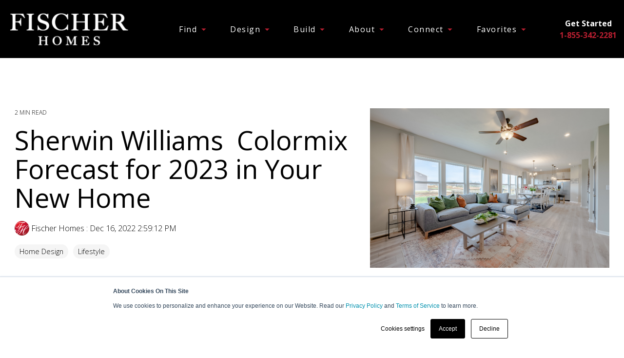

--- FILE ---
content_type: text/html; charset=UTF-8
request_url: https://blog.fischerhomes.com/sherwin-williams-colormix-forecast-2023
body_size: 22929
content:
<!doctype html><html lang="en"><head>
    <meta charset="utf-8">
    <title>Sherwin Williams&nbsp; Colormix Forecast for 2023 in Your New Home</title>
    <link rel="shortcut icon" href="https://blog.fischerhomes.com/hubfs/tfg-fav-ico.png">
    <meta name="description" content="Sherwin William's has announced their ColorMix Forecast for 2023, releasing top color picks for the upcoming new year. Fischer Homes is proud to bring these colors to life in our future builds through our partnership with Sherwin Williams.&nbsp;">
    
    
    
    
    
<meta name="viewport" content="width=device-width, initial-scale=1">

    
    <meta property="og:description" content="Sherwin William's has announced their ColorMix Forecast for 2023, releasing top color picks for the upcoming new year. Fischer Homes is proud to bring these colors to life in our future builds through our partnership with Sherwin Williams.&nbsp;">
    <meta property="og:title" content="Sherwin Williams&nbsp; Colormix Forecast for 2023 in Your New Home">
    <meta name="twitter:description" content="Sherwin William's has announced their ColorMix Forecast for 2023, releasing top color picks for the upcoming new year. Fischer Homes is proud to bring these colors to life in our future builds through our partnership with Sherwin Williams.&nbsp;">
    <meta name="twitter:title" content="Sherwin Williams&nbsp; Colormix Forecast for 2023 in Your New Home">

    

    
    <style>
a.cta_button{-moz-box-sizing:content-box !important;-webkit-box-sizing:content-box !important;box-sizing:content-box !important;vertical-align:middle}.hs-breadcrumb-menu{list-style-type:none;margin:0px 0px 0px 0px;padding:0px 0px 0px 0px}.hs-breadcrumb-menu-item{float:left;padding:10px 0px 10px 10px}.hs-breadcrumb-menu-divider:before{content:'›';padding-left:10px}.hs-featured-image-link{border:0}.hs-featured-image{float:right;margin:0 0 20px 20px;max-width:50%}@media (max-width: 568px){.hs-featured-image{float:none;margin:0;width:100%;max-width:100%}}.hs-screen-reader-text{clip:rect(1px, 1px, 1px, 1px);height:1px;overflow:hidden;position:absolute !important;width:1px}
</style>

<link rel="stylesheet" href="https://blog.fischerhomes.com/hubfs/hub_generated/template_assets/1/77254697815/1766439810067/template_main-head.min.css">
<link rel="stylesheet" href="https://blog.fischerhomes.com/hubfs/hub_generated/template_assets/1/77250694943/1766439886503/template_main-foot.min.css">
<link rel="stylesheet" href="https://blog.fischerhomes.com/hubfs/hub_generated/template_assets/1/78369824305/1766439784087/template_child.min.css">
<link rel="stylesheet" href="https://blog.fischerhomes.com/hubfs/hub_generated/template_assets/1/78493365781/1766439835367/template_global-header-v2.min.css">

<style>

  
  
  .hhs-top-bar {
    background-color: rgba(255, 255, 255, 0.0);
    padding: 10px 0;
    
      position: absolute;
      left: 0;
      right: 0;
      z-index: 999;
    
  }
  .hhs-top-bar.sticky-menu.active {
    padding: 5px 0; 
  }
  
  @media (min-width: 992px) {
    
  }
  
  
  
  .hhs-top-bar.hhs-alt-nav .logo-sticky,
  .logo-standard  {
    max-width: 253px;
    float: left;
  }
  
  .hhs-top-bar.hhs-alt-nav.sticky-menu.active .logo-sticky,
  .logo-sticky  {
    max-width: 150px;
    float: left;
  }
  
  .hhs-header-logo {
    padding-top:  0px;
  }
  
  
  .hhs-nav-grid__menu {
    
      margin-left: auto;
    
  }
  
  .hhs-top-bar .hs-menu-wrapper.hs-menu-flow-horizontal>ul li a,
  .hs-menu-wrapper.hs-menu-flow-horizontal ul.hhs-nav-links .hs-menu-item a {
    color: rgba(0, 0, 0, 1.0);
  }
  
  
  .hhs-top-bar .hs-menu-wrapper.hs-menu-flow-horizontal>ul li {
    margin: 15px 10px;
  }
  
  .hhs-top-bar .hs-menu-wrapper.hs-menu-flow-horizontal>ul li a:hover,
  .hs-menu-wrapper.hs-menu-flow-horizontal ul.hhs-nav-links .hs-menu-item a:hover,
  .hhs-top-bar .hs-menu-wrapper.hs-menu-flow-horizontal>ul li a:hover,
  .hhs-header-search a i:hover,
  .hhs-lang-switch .globe_class:hover{
    color: rgba(0, 0, 0, 1.0);
  } 
  
  .hhs-header-search a i{
    color: rgba(0, 0, 0, 1);
    
  }
  
  .hhs-top-bar .hs-menu-wrapper.hs-menu-flow-horizontal>ul li.hs-menu-depth-1.active:after,
  .hhs-top-bar .hs-menu-wrapper.hs-menu-flow-horizontal>ul li.hs-menu-depth-1:after {
    background-color: rgba(186, 12, 47, 1.0);
  }
  
  
  
  .hhs-lang-switch .globe_class:before{
    color: rgba(0, 0, 0, 1);
  }
  
  .lang_list_class li {
     background: rgba(255, 255, 255, 1) !important;
  }
  
  .hhs-lang-switch .lang_list_class:after {
   border-bottom-color: rgba(255, 255, 255, 1) !important;
  }
  
  
 
  .hhs-hat-menu .hs-menu-children-wrapper,
  .sc-site-header__menu .hs-menu-children-wrapper {
    background-color: #FFFFFF;
  }
  
  .hhs-hat-menu .hs-menu-children-wrapper:before,
  .hs-menu-wrapper.hs-menu-flow-horizontal>ul li.hs-item-has-children ul.hs-menu-children-wrapper:before {
     color: rgba(255, 255, 255, 1) !important;
  }
  
  .hhs-hat-menu .hs-menu-children-wrapper li a,
  .hhs-lang-switch .lang_list_class li a,
  .custom-menu-primary .hs-menu-wrapper > ul li a, 
  .hs-menu-wrapper.hs-menu-flow-horizontal > ul li.hs-item-has-children ul.hs-menu-children-wrapper li a,
  .hhs-lang-switch .lang_list_class li a {
    color: #000000;
    font-size: 14px !important;
  }
  
  .hhs-hat-menu .hs-menu-children-wrapper li a:hover,
  .hhs-lang-switch .lang_list_class li a:hover,
  .hs-menu-wrapper.hs-menu-flow-horizontal ul.hhs-nav-links .hs-menu-item.hs-menu-depth-2 a:hover,
  .hhs-top-bar .hs-menu-wrapper.hs-menu-flow-horizontal>ul li.hs-item-has-children ul.hs-menu-children-wrapper li a:hover,
  .hhs-top-bar.hhs-alt-nav .hs-menu-wrapper.hs-menu-flow-horizontal ul.hhs-nav-links ul .hs-menu-item.sub-active a{
   background-color:  #ba0c2f;
  }
  
  .hhs-hat-menu .hs-menu-children-wrapper li a:hover,
  .hhs-lang-switch .lang_list_class li a:hover,
  .custom-menu-primary .hs-menu-wrapper > ul li.hs-item-has-children ul.hs-menu-children-wrapper li a:hover,
  .hs-menu-wrapper.hs-menu-flow-horizontal ul.hhs-nav-links .hs-menu-item.hs-menu-depth-2 a:hover,
  .hhs-top-bar .hs-menu-wrapper.hs-menu-flow-horizontal>ul li.hs-item-has-children ul.hs-menu-children-wrapper li a:hover,
  .hhs-top-bar.hhs-alt-nav .hs-menu-wrapper.hs-menu-flow-horizontal ul.hhs-nav-links ul .hs-menu-item.sub-active a{
   color: #fff !important;
  }
  .custom-menu-primary .hs-menu-wrapper > ul li.hs-item-has-children ul.hs-menu-children-wrapper li.active a:hover {
    color: #000000 !important;
  }
    
  
  
  .hhs-top-bar.hhs-alt-nav.sticky-menu,
  .hhs-top-bar.sticky-menu,
  .hhs-top-bar.hhs-alt-nav{
    background-color: rgba(255, 255, 255, 0.90);
  }
  .sticky-menu.active {
    background-color: rgba(255, 255, 255, 0.90);
  }
  
  .hhs-top-bar.sticky-menu .hs-menu-wrapper.hs-menu-flow-horizontal>ul li a,
  .hhs-top-bar.hhs-alt-nav .hs-menu-wrapper.hs-menu-flow-horizontal>ul li a,
  .hhs-top-bar.hhs-alt-nav .hs-menu-wrapper.hs-menu-flow-horizontal ul.hhs-nav-links .hs-menu-item a,
  .hhs-top-bar.hhs-alt-nav .hhs-header-search a i,
  .hhs-top-bar.hhs-alt-nav .fas,
  .hhs-top-bar.hhs-alt-nav .hhs-lang-switch .globe_class:before,
  .sticky-menu .hs-menu-wrapper.hs-menu-flow-horizontal ul.hhs-nav-links li a,
  .sticky-menu .hhs-nav-grid__extras i,
  .sticky-menu .hhs-lang-switch .globe_class:before{
    color: rgba(0, 0, 0, 1.0);
  }
  
  .hhs-top-bar.hhs-alt-nav .hs-menu-wrapper.hs-menu-flow-horizontal ul.hhs-nav-links ul .hs-menu-item a {
    color: #000000;
  }
  
  .hhs-top-bar.sticky-menu .hs-menu-wrapper.hs-menu-flow-horizontal>ul li a:hover,
  .hhs-top-bar.hhs-alt-nav .hs-menu-wrapper.hs-menu-flow-horizontal>ul li a:hover,
  .hhs-top-bar.hhs-alt-nav .hhs-top-bar .hs-menu-wrapper.hs-menu-flow-horizontal .hs-menu-depth-1:first-child:hover,
  .hhs-top-bar.hhs-alt-nav .hhs-header-search a i:hover,
  .hhs-top-bar.hhs-alt-nav .fas:hover,
  .hhs-top-bar.hhs-alt-nav .hhs-lang-switch .globe_class:before,
  .sticky-menu .hhs-top-bar .hs-menu-wrapper.hs-menu-flow-horizontal .hs-menu-depth-1:first-child:hover,
  .sticky-menu .hs-menu-wrapper.hs-menu-flow-horizontal ul.hhs-nav-links li a:hover,
  .sticky-menu .hhs-header-search a i:hover{
    color: rgba(0, 0, 0, 1.0);
  }
  
  .hhs-top-bar.hhs-alt-nav .hhs-header-search a i,
  .hhs-top-bar.hhs-alt-nav .globe_class {
    color: rgba(0, 0, 0, 1) !important;
  }
  
  .hhs-top-bar.hhs-alt-nav .hhs-top-bar .hs-menu-wrapper.hs-menu-flow-horizontal>ul li a:hover,
  .hhs-top-bar.hhs-alt-nav .hhs-header-search a i:hover,
  .hhs-top-bar.hhs-alt-nav .globe_class:hover {
    color: rgba(0, 0, 0, 1) !important;
  }
  
  
  .hhs-top-bar.hhs-alt-nav .hs-menu-wrapper.hs-menu-flow-horizontal>ul li.hs-menu-depth-1.active:after,
  .hhs-top-bar.hhs-alt-nav .hs-menu-wrapper.hs-menu-flow-horizontal>ul li.hs-menu-depth-1:after,
  .sticky-menu.hhs-top-bar .hs-menu-wrapper.hs-menu-flow-horizontal>ul li.hs-menu-depth-1.active:after,
  .sticky-menu.hhs-top-bar .hs-menu-wrapper.hs-menu-flow-horizontal>ul li.hs-menu-depth-1:after {
    background-color: rgba(186, 12, 47, 1.0);
  }
 
  
  
  .hhs-header-cta .cta-secondary,
  .hhs-header-cta .cta-tertiary,
  .hhs-header-cta .cta-primary {
    padding: 15px 15px !important;
    font-size: 10px !important;
    -webkit-box-shadow: none;
    box-shadow: none;
  }
  
   
   
  
  .hhs-side-menu {
   width:  400px;
  }
  
  .hhs-side-menu {
   background-color:  rgba(255, 255, 255, 1.0);
  }
  
  .body-wrapper::after {
    background-color:  rgba(0, 0, 0, 0.6);
  }
  
  
  
  .hamburger-icon .line {
    background: rgba(255, 255, 255, 1.0);
  }
  
  .hhs-top-bar.hhs-alt-nav .hamburger-icon .line,
  .sticky-menu .hamburger-icon .line {
    background: rgba(68, 68, 68, 1.0);
  }
  
  .hamburger-icon.active .line {
    background: rgba(68, 68, 68, 1.0);
  }
  
  
  
  
  .hhs-side-menu .hhs-lang-switch .globe_class:before,
  .hhs-side-menu .fas{
    color: rgba(68, 68, 68, 1.0);
  }
  
  .hhs-top-bar .fas {
    color: #000000;
  }
  
  .hhs-side-menu__footer a i,
  .hhs-side-menu__footer a:visited i {
    color: #000000;
  }
  
  .hhs-side-menu__footer a:hover i,
  .hhs-side-menu__footer a:focus i {
    color: #000000;
  }
  
  
  
  .hhs-side-menu .hhs-side-menu__mobile li a {
    font-size: 18px;
    font-weight: bold;
    color: rgba(102, 102, 102, 1.0);
  }
  
  .hhs-side-menu .hhs-side-menu__mobile li a:hover {
    color: rgba(0, 0, 0, 1.0);
  }
  
  .hhs-sidebar-nav-toggle i {
    color: rgba(153, 153, 153, 1.0);
  }
  
  
  
  .hhs-side-menu__extras .hs-menu-item a,
  .hhs-side-menu__extras .hs-menu-wrapper.hs-menu-flow-horizontal>ul li.hs-item-has-children ul.hs-menu-children-wrapper a {
    font-size: 14px;
    font-weight: nomral;
    color: rgba(0, 0, 0, 1);
  }
  
  .hhs-side-menu__extras .hs-menu-item a:hover,
  .hhs-side-menu__extras .hs-menu-wrapper.hs-menu-flow-horizontal>ul li.hs-item-has-children ul.hs-menu-children-wrapper a:hover {
    color: rgba(186, 12, 47, 1);
  }
  
  
  
  
    .hhs-side-menu__form {flex: 1;}
  
  
  @media (max-width: 575px) {
    .hhs-side-menu {
     width: 100%; 
    }
  }
  
   
   
  
  
  
  
  
  
  
  
    .hhs-menu-toggle {
      display: none;  
    }
    @media (max-width: 960px) {
      .hhs-menu-toggle {
        display: block;  
      }
    }
    @media (max-width: 920px) {
      .hhs-menu-toggle {
        display: block;  
      }
    }
  
  
    
  
  .hhs-side-menu__ctas .hhs-side-cta-1,
  .hhs-side-menu__ctas .hhs-side-cta-2{
    display: none;
  }
  @media (max-width: 960px) {
      .hhs-extras-ctas,
      .hhs-extras-ctas .hhs-head-cta-1 {
        display: none;
      }
      .hhs-side-menu__ctas .hhs-side-cta-1 {
        display: inline-block;
      }
    }
    @media (max-width: 920px) {
      .hhs-extras-ctas .hhs-head-cta-2 {
        display: none;
      }
      .hhs-side-menu__ctas .hhs-side-cta-2 {
        display: inline-block;
      }
    }
    
  
    @media (min-width: 850px) {
      .hhs-side-menu__mobile {
        display: none;
      }
    }

  @media (max-width: 850px) {
    .main-nav .sc-site-header__menu {
       display: none;
      }
    }
  
  
  
  
  
  
  
  
  
  
  
  
  
   
  @media (max-width: 922px) {
    .custom-menu-primary .hs-menu-wrapper > ul {
       margin-top: 10px !important;
    }
    .custom-menu-primary .hs-menu-wrapper > ul,
    .custom-menu-primary .hs-menu-wrapper > ul li.active a:hover{
      background-color:  rgba(255, 255, 255, 1) !important;
    }
    .hhs-top-bar .hs-menu-wrapper.hs-menu-flow-horizontal>ul li a:hover,
    .custom-menu-primary .hs-menu-wrapper > ul li.active a:hover {
      color:  #000000 ;
    }
    .custom-menu-primary .hs-menu-wrapper > ul li{
      
        border-top: 1px solid rgba(0, 0, 0, .1) !important; 
      
    }
    .custom-menu-primary .hs-menu-wrapper > ul ul li{
      
        background-color: rgba(0, 0, 0, .05);
      
    }
    
      .sticky-menu.active {
        position: static !important;
      }
      .sticky-menu.active {
        display: none !important;
        height: 0px !important;
      }
    
  }
  
  
  @media (max-width: 575px) {
    .logo-standard, .logo-sticky {
      max-width: 100px !important;
    }
    
      .hhs-nav-opt-items .hhs-header-search {
        right: 3px;
      }
      .hhs-nav-opt-items .hhs-lang-switch
       {
        right: 33px;
      }
    
  }
  
</style>

<link rel="stylesheet" href="https://blog.fischerhomes.com/hubfs/hub_generated/template_assets/1/77251213465/1766439812694/template_global-footer.min.css">
<style>
  
  
  
  #hs_cos_wrapper_global_footer .hhs-footer-mod {
    padding-top: 0px;
    padding-bottom: 10px;
    
    
      background-color: rgba(0, 0, 0, 1.0);
    }
  


  
  .hhs-foot-base-nav .hs-menu-wrapper.hs-menu-flow-horizontal > ul li a,
  .hhs-foot-nav-col .hs-menu-wrapper.hs-menu-flow-horizontal>ul li.hs-item-has-children ul.hs-menu-children-wrapper li a,
  .hhs-foot-nav-col .hs-menu-wrapper.hs-menu-flow-horizontal > ul li a {
    color: #ffffff !important;
  }
  .hhs-foot-base-nav .hs-menu-wrapper.hs-menu-flow-horizontal > ul li a:hover,
  .hhs-foot-nav-col .hs-menu-wrapper.hs-menu-flow-horizontal>ul li.hs-item-has-children ul.hs-menu-children-wrapper li a:hover,
  .hhs-foot-nav-col .hs-menu-wrapper.hs-menu-flow-horizontal > ul li a:hover {
    color: #ba0c2f  !important;
  }
  .foot-nav-title,
  .hhs-foot-rss h5,
  .hhs-foot-nav-col h5 {
    margin-bottom: 40px;
    color: #444444;
  }

  .hhs-foot-rss .hs_cos_wrapper_type_inline_rich_text p,
  .hhs-foot-rss .hs_cos_wrapper_type_inline_rich_text l1,
  .hhs-foot-rss .hs_cos_wrapper_type_inline_rich_text span,
  .hhs-foot-rss label{
    color: #444444;
  }
  
  .hhs-foot-base-nav .hs-menu-wrapper.hs-menu-flow-horizontal > ul li a {
    font-size: 14px !important;
  }

  
  .hhs-footer-mod .hhs-post-content a h6  {
    color: #444444;
    font-size: 16px;
    line-height: 20px;
  }
  .hhs-footer-mod .hhs-post-summary p  {
    color: #444444;
    font-size: 14px;
    line-height: 18px;
  }
  .hhs-foot-rss .hs-rss-title:hover {
    color: #ff7a59;
  }
   .hhs-footer-mod .hhs-post-feat-img {
    min-height: 120px;
  }
  .hhs-foot-rss .hs-rss-item.hs-with-featured-image .hs-rss-item-text  {
   margin-top: 120px;
  }
  .hhs-foot-break-line {
    border-color:  #ba0c2f;
  }
  .hhs-foot-copyright {
    color: #666666;
  }
  
  
  
  

  
  #hs_cos_wrapper_global_footer .hhs-social-con svg { 
      width:20px;
      height: 20px; }#hs_cos_wrapper_global_footer .hhs-social-con svg { fill:  #ffffff; }
    #hs_cos_wrapper_global_footer .hhs-social-con svg:hover {fill:  #ba0c2f;}@media (max-width: 922px) {
    #hs_cos_wrapper_global_footer .hhs-footer-mod {
      padding-top: 25px;
      padding-bottom: 25px;
    }
  }

  
  
  #return-to-top {
   background: rgba(186, 12, 47, 0.7);
    left: 20px;
  }
  #return-to-top:hover {
   background: rgba(186, 12, 47, 0.9);
  }
  

  
  @media (max-width: 575px) {
    #hs_cos_wrapper_global_footer .hhs-footer-mod {
      padding-top: 25px;
      padding-bottom: 25px;
    }
    .hhs-foot-nav-col {
     border-color: #ba0c2f;
    }
  }
</style>
<link rel="stylesheet" href="/hs/hsstatic/BlogSocialSharingSupport/static-1.258/bundles/project.css">

    <style>
      .hhs-tag-list h3 {
       font-size: 18px; 
      }
    </style>
  
<link rel="stylesheet" href="/hs/hsstatic/AsyncSupport/static-1.501/sass/comments_listing_asset.css">
<link rel="stylesheet" href="https://blog.fischerhomes.com/hubfs/hub_generated/module_assets/1/117953378656/1754068248527/module_CLEAN_Pro_-_Related_Blog_Posts.min.css">

<style>
  #hs_cos_wrapper_module_16841720648803 .clean-base {}

#hs_cos_wrapper_module_16841720648803 .clean-base .row {
  padding-top:50px;
  padding-bottom:50px;
}

@media only screen and (max-width:992px) {
  #hs_cos_wrapper_module_16841720648803 .clean-base .row {
    padding-top:50px;
    padding-bottom:50px;
  }
}

@media only screen and (max-width:575px) {
  #hs_cos_wrapper_module_16841720648803 .clean-base .row {
    padding-top:25px;
    padding-bottom:25px;
  }
}

#hs_cos_wrapper_module_16841720648803 .hhs-blog-card-inner {}

#hs_cos_wrapper_module_16841720648803 .hs_cos_wrapper_type_related_blog_posts {
  display:grid;
  grid-template-columns:repeat(3,1fr);
}

#hs_cos_wrapper_module_16841720648803 .blog-recent-posts__post,
#hs_cos_wrapper_module_16841720648803 .hhs-blog-card-inner { background-color:rgba(255,255,255,1.0); }

#hs_cos_wrapper_module_16841720648803 .hhs-blog-cards p.reading-minutes {
  margin-bottom:5px;
  color:rgba(102,102,102,1.0);
  text-transform:uppercase;
}

#hs_cos_wrapper_module_16841720648803 .blog-index__post-content--small h4 { line-height:em; }

#hs_cos_wrapper_module_16841720648803 .blog-index__post-content--small h4.card_post_title a {
  font-size:px;
  color:rgba(0,0,0,1.0);
}

@media (max-width:575px) {
  #hs_cos_wrapper_module_16841720648803 .blog-index__post-content--small h4.card_post_title a { font-size:px; }
}

#hs_cos_wrapper_module_16841720648803 .hhs-blog-card-inner { padding-bottom:30px; }

#hs_cos_wrapper_module_16841720648803 a.blog-index__post-button { color:rgba(153,153,153,1.0); }

#hs_cos_wrapper_module_16841720648803 .blog-index__post-author span { font-size:16px; }

#hs_cos_wrapper_module_16841720648803 .blog-index__post-author {
  display:flex;
  align-items:center;
}

#hs_cos_wrapper_module_16841720648803 .blog-index__post-author-image {
  margin-right:5px;
  display:inline-block !important;
}

#hs_cos_wrapper_module_16841720648803 a.blog-index__post-author-name { color:rgba(102,102,102,1.0); }

#hs_cos_wrapper_module_16841720648803 .blog-index__post-author span .pub-date { color:rgba(153,153,153,1.0); }

#hs_cos_wrapper_module_16841720648803 .blog-recent-posts__post p,
#hs_cos_wrapper_module_16841720648803 .blog-index__post--large p,
#hs_cos_wrapper_module_16841720648803 .blog-index__post--small p,
#hs_cos_wrapper_module_16841720648803 .blog-index__tag-subtitle {
  color:rgba(102,102,102,1.0);
  font-size:px;
}

#hs_cos_wrapper_module_16841720648803 .hhs-blog-cards .blog-index__post-tag {
  color:rgba(153,153,153,1.0);
  background:rgba(238,238,238,1.0);
}

#hs_cos_wrapper_module_16841720648803 .hhs-blog-cards .blog-index__post-tag:hover,
#hs_cos_wrapper_module_16841720648803 .hhs-blog-cards .blog-index__post-tag:focus {
  color:rgba(250,250,250,1.0);
  background:rgba(153,153,153,1.0);
}

@media screen and (max-width:1000px) {
  #hs_cos_wrapper_module_16841720648803 .hs_cos_wrapper_type_related_blog_posts {
    grid-template-columns:repeat(2,1fr);
    grid-template-rows:repeat(1,1fr);
  }
}

@media screen and (max-width:922px) {
  #hs_cos_wrapper_module_16841720648803 .hs_cos_wrapper_type_related_blog_posts {
    grid-template-columns:1fr;
    grid-template-rows:repeat(1,1fr);
  }
}

</style>

<link class="hs-async-css" rel="preload" href="https://blog.fischerhomes.com/hubfs/hub_generated/template_assets/1/93818262663/1766439825175/template_clean-foundation.min.css" as="style" onload="this.onload=null;this.rel='stylesheet'">
<noscript><link rel="stylesheet" href="https://blog.fischerhomes.com/hubfs/hub_generated/template_assets/1/93818262663/1766439825175/template_clean-foundation.min.css"></noscript>
<style>
  @font-face {
    font-family: "Inter Tight";
    font-weight: 800;
    font-style: normal;
    font-display: swap;
    src: url("/_hcms/googlefonts/Inter_Tight/800.woff2") format("woff2"), url("/_hcms/googlefonts/Inter_Tight/800.woff") format("woff");
  }
  @font-face {
    font-family: "Inter Tight";
    font-weight: 700;
    font-style: normal;
    font-display: swap;
    src: url("/_hcms/googlefonts/Inter_Tight/700.woff2") format("woff2"), url("/_hcms/googlefonts/Inter_Tight/700.woff") format("woff");
  }
  @font-face {
    font-family: "Inter Tight";
    font-weight: 300;
    font-style: normal;
    font-display: swap;
    src: url("/_hcms/googlefonts/Inter_Tight/300.woff2") format("woff2"), url("/_hcms/googlefonts/Inter_Tight/300.woff") format("woff");
  }
  @font-face {
    font-family: "Inter Tight";
    font-weight: 500;
    font-style: normal;
    font-display: swap;
    src: url("/_hcms/googlefonts/Inter_Tight/500.woff2") format("woff2"), url("/_hcms/googlefonts/Inter_Tight/500.woff") format("woff");
  }
  @font-face {
    font-family: "Inter Tight";
    font-weight: 400;
    font-style: normal;
    font-display: swap;
    src: url("/_hcms/googlefonts/Inter_Tight/regular.woff2") format("woff2"), url("/_hcms/googlefonts/Inter_Tight/regular.woff") format("woff");
  }
  @font-face {
    font-family: "Inter Tight";
    font-weight: 700;
    font-style: normal;
    font-display: swap;
    src: url("/_hcms/googlefonts/Inter_Tight/700.woff2") format("woff2"), url("/_hcms/googlefonts/Inter_Tight/700.woff") format("woff");
  }
  @font-face {
    font-family: "Open Sans";
    font-weight: 300;
    font-style: normal;
    font-display: swap;
    src: url("/_hcms/googlefonts/Open_Sans/300.woff2") format("woff2"), url("/_hcms/googlefonts/Open_Sans/300.woff") format("woff");
  }
  @font-face {
    font-family: "Open Sans";
    font-weight: 500;
    font-style: normal;
    font-display: swap;
    src: url("/_hcms/googlefonts/Open_Sans/500.woff2") format("woff2"), url("/_hcms/googlefonts/Open_Sans/500.woff") format("woff");
  }
  @font-face {
    font-family: "Open Sans";
    font-weight: 600;
    font-style: normal;
    font-display: swap;
    src: url("/_hcms/googlefonts/Open_Sans/600.woff2") format("woff2"), url("/_hcms/googlefonts/Open_Sans/600.woff") format("woff");
  }
  @font-face {
    font-family: "Open Sans";
    font-weight: 700;
    font-style: normal;
    font-display: swap;
    src: url("/_hcms/googlefonts/Open_Sans/700.woff2") format("woff2"), url("/_hcms/googlefonts/Open_Sans/700.woff") format("woff");
  }
  @font-face {
    font-family: "Open Sans";
    font-weight: 800;
    font-style: normal;
    font-display: swap;
    src: url("/_hcms/googlefonts/Open_Sans/800.woff2") format("woff2"), url("/_hcms/googlefonts/Open_Sans/800.woff") format("woff");
  }
  @font-face {
    font-family: "Open Sans";
    font-weight: 700;
    font-style: normal;
    font-display: swap;
    src: url("/_hcms/googlefonts/Open_Sans/700.woff2") format("woff2"), url("/_hcms/googlefonts/Open_Sans/700.woff") format("woff");
  }
  @font-face {
    font-family: "Open Sans";
    font-weight: 400;
    font-style: normal;
    font-display: swap;
    src: url("/_hcms/googlefonts/Open_Sans/regular.woff2") format("woff2"), url("/_hcms/googlefonts/Open_Sans/regular.woff") format("woff");
  }
</style>

    

    
<!--  Added by GoogleAnalytics4 integration -->
<script>
var _hsp = window._hsp = window._hsp || [];
window.dataLayer = window.dataLayer || [];
function gtag(){dataLayer.push(arguments);}

var useGoogleConsentModeV2 = true;
var waitForUpdateMillis = 1000;


if (!window._hsGoogleConsentRunOnce) {
  window._hsGoogleConsentRunOnce = true;

  gtag('consent', 'default', {
    'ad_storage': 'denied',
    'analytics_storage': 'denied',
    'ad_user_data': 'denied',
    'ad_personalization': 'denied',
    'wait_for_update': waitForUpdateMillis
  });

  if (useGoogleConsentModeV2) {
    _hsp.push(['useGoogleConsentModeV2'])
  } else {
    _hsp.push(['addPrivacyConsentListener', function(consent){
      var hasAnalyticsConsent = consent && (consent.allowed || (consent.categories && consent.categories.analytics));
      var hasAdsConsent = consent && (consent.allowed || (consent.categories && consent.categories.advertisement));

      gtag('consent', 'update', {
        'ad_storage': hasAdsConsent ? 'granted' : 'denied',
        'analytics_storage': hasAnalyticsConsent ? 'granted' : 'denied',
        'ad_user_data': hasAdsConsent ? 'granted' : 'denied',
        'ad_personalization': hasAdsConsent ? 'granted' : 'denied'
      });
    }]);
  }
}

gtag('js', new Date());
gtag('set', 'developer_id.dZTQ1Zm', true);
gtag('config', 'G-ELGLE2PCML');
</script>
<script async src="https://www.googletagmanager.com/gtag/js?id=G-ELGLE2PCML"></script>

<!-- /Added by GoogleAnalytics4 integration -->

<!--  Added by GoogleTagManager integration -->
<script>
var _hsp = window._hsp = window._hsp || [];
window.dataLayer = window.dataLayer || [];
function gtag(){dataLayer.push(arguments);}

var useGoogleConsentModeV2 = true;
var waitForUpdateMillis = 1000;



var hsLoadGtm = function loadGtm() {
    if(window._hsGtmLoadOnce) {
      return;
    }

    if (useGoogleConsentModeV2) {

      gtag('set','developer_id.dZTQ1Zm',true);

      gtag('consent', 'default', {
      'ad_storage': 'denied',
      'analytics_storage': 'denied',
      'ad_user_data': 'denied',
      'ad_personalization': 'denied',
      'wait_for_update': waitForUpdateMillis
      });

      _hsp.push(['useGoogleConsentModeV2'])
    }

    (function(w,d,s,l,i){w[l]=w[l]||[];w[l].push({'gtm.start':
    new Date().getTime(),event:'gtm.js'});var f=d.getElementsByTagName(s)[0],
    j=d.createElement(s),dl=l!='dataLayer'?'&l='+l:'';j.async=true;j.src=
    'https://www.googletagmanager.com/gtm.js?id='+i+dl;f.parentNode.insertBefore(j,f);
    })(window,document,'script','dataLayer','GTM-P54TD8V2');

    window._hsGtmLoadOnce = true;
};

_hsp.push(['addPrivacyConsentListener', function(consent){
  if(consent.allowed || (consent.categories && consent.categories.analytics)){
    hsLoadGtm();
  }
}]);

</script>

<!-- /Added by GoogleTagManager integration -->



<link rel="amphtml" href="https://blog.fischerhomes.com/sherwin-williams-colormix-forecast-2023?hs_amp=true">

<meta property="og:image" content="https://blog.fischerhomes.com/hubfs/villages-at-heritage-creek_greenbriar_family-room_0fh3301_interior.jpg">
<meta property="og:image:width" content="5000">
<meta property="og:image:height" content="3333">

<meta name="twitter:image" content="https://blog.fischerhomes.com/hubfs/villages-at-heritage-creek_greenbriar_family-room_0fh3301_interior.jpg">


<meta property="og:url" content="https://blog.fischerhomes.com/sherwin-williams-colormix-forecast-2023">
<meta name="twitter:card" content="summary_large_image">

<link rel="canonical" href="https://blog.fischerhomes.com/sherwin-williams-colormix-forecast-2023">
<link rel="stylesheet" type="text/css" href="https://blog.fischerhomes.com/hubfs/hub_generated/template_assets/1/142136119077/1768589561446/template_fischer-menu-template-light.min.css">
<meta property="og:type" content="article">
<link rel="alternate" type="application/rss+xml" href="https://blog.fischerhomes.com/rss.xml">
<meta name="twitter:domain" content="blog.fischerhomes.com">
<script src="//platform.linkedin.com/in.js" type="text/javascript">
    lang: en_US
</script>

<meta http-equiv="content-language" content="en">







  <meta name="generator" content="HubSpot"></head>
  <body>
<!--  Added by GoogleTagManager integration -->
<noscript><iframe src="https://www.googletagmanager.com/ns.html?id=GTM-P54TD8V2" height="0" width="0" style="display:none;visibility:hidden"></iframe></noscript>

<!-- /Added by GoogleTagManager integration -->

    <div class="body-wrapper   hs-content-id-82120629848 hs-blog-post hs-blog-id-34317799183">
      <header class="header">
        <div class="header__container">
           <div id="hs_cos_wrapper_global_header_v2" class="hs_cos_wrapper hs_cos_wrapper_widget hs_cos_wrapper_type_module" style="" data-hs-cos-general-type="widget" data-hs-cos-type="module">





<header id="hhs-main-nav" class="hhs-top-bar">
  <div class="container-fluid
              hhs-nav-grid">
      <div class="hhs-header-logo">
        <div class="logo-standard">
          
            <span id="hs_cos_wrapper_global_header_v2_" class="hs_cos_wrapper hs_cos_wrapper_widget hs_cos_wrapper_type_logo" style="" data-hs-cos-general-type="widget" data-hs-cos-type="logo"><a href="https://www.fischerhomes.com" id="hs-link-global_header_v2_" style="border-width:0px;border:0px;"><img src="https://blog.fischerhomes.com/hs-fs/hubfs/fh-logo-white.png?width=512&amp;height=170&amp;name=fh-logo-white.png" class="hs-image-widget " height="170" style="height: auto;width:512px;border-width:0px;border:0px;" width="512" alt="fh-logo-white" title="fh-logo-white" loading="" srcset="https://blog.fischerhomes.com/hs-fs/hubfs/fh-logo-white.png?width=256&amp;height=85&amp;name=fh-logo-white.png 256w, https://blog.fischerhomes.com/hs-fs/hubfs/fh-logo-white.png?width=512&amp;height=170&amp;name=fh-logo-white.png 512w, https://blog.fischerhomes.com/hs-fs/hubfs/fh-logo-white.png?width=768&amp;height=255&amp;name=fh-logo-white.png 768w, https://blog.fischerhomes.com/hs-fs/hubfs/fh-logo-white.png?width=1024&amp;height=340&amp;name=fh-logo-white.png 1024w, https://blog.fischerhomes.com/hs-fs/hubfs/fh-logo-white.png?width=1280&amp;height=425&amp;name=fh-logo-white.png 1280w, https://blog.fischerhomes.com/hs-fs/hubfs/fh-logo-white.png?width=1536&amp;height=510&amp;name=fh-logo-white.png 1536w" sizes="(max-width: 512px) 100vw, 512px"></a></span>
        </div>
        <div class="logo-sticky">
            
            <span id="hs_cos_wrapper_global_header_v2_" class="hs_cos_wrapper hs_cos_wrapper_widget hs_cos_wrapper_type_logo" style="" data-hs-cos-general-type="widget" data-hs-cos-type="logo"><a href="https://www.fischerhomes.com" id="hs-link-global_header_v2_" style="border-width:0px;border:0px;"><img src="https://blog.fischerhomes.com/hs-fs/hubfs/fh-logo-white.png?width=512&amp;height=170&amp;name=fh-logo-white.png" class="hs-image-widget " height="170" style="height: auto;width:512px;border-width:0px;border:0px;" width="512" alt="fh-logo-white" title="fh-logo-white" loading="" srcset="https://blog.fischerhomes.com/hs-fs/hubfs/fh-logo-white.png?width=256&amp;height=85&amp;name=fh-logo-white.png 256w, https://blog.fischerhomes.com/hs-fs/hubfs/fh-logo-white.png?width=512&amp;height=170&amp;name=fh-logo-white.png 512w, https://blog.fischerhomes.com/hs-fs/hubfs/fh-logo-white.png?width=768&amp;height=255&amp;name=fh-logo-white.png 768w, https://blog.fischerhomes.com/hs-fs/hubfs/fh-logo-white.png?width=1024&amp;height=340&amp;name=fh-logo-white.png 1024w, https://blog.fischerhomes.com/hs-fs/hubfs/fh-logo-white.png?width=1280&amp;height=425&amp;name=fh-logo-white.png 1280w, https://blog.fischerhomes.com/hs-fs/hubfs/fh-logo-white.png?width=1536&amp;height=510&amp;name=fh-logo-white.png 1536w" sizes="(max-width: 512px) 100vw, 512px"></a></span>
        </div>
      </div>
    
    <div class="hhs-nav-grid__menu
                main-nav">
              
              
              
                
                
                <nav class="sc-site-header__menu
                            sc-site-header__menu--141472302858
                            hs-menu-wrapper active-branch
                            flyouts
                            hs-menu-flow-horizontal" aria-label=" menu">
                    
                    <ul class="hhs-nav-links">
                      
                        
                
                  <li class="hs-menu-item hs-menu-depth-1
                             hs-item-has-children
                             
                             
                             " aria-haspopup="true">
                    <a href="#" target="">
                      Find
                    </a>
                    
                    <ul class="hs-menu-children-wrapper">
                      
                      
                        
                
                  <li class="hs-menu-item hs-menu-depth-2
                             
                             
                             
                             ">
                    <a href="#" target="">
                      Select A Region
                    </a>
                    
                  </li>
                
              
                      
                        
                
                  <li class="hs-menu-item hs-menu-depth-2
                             
                             
                             
                             ">
                    <a href="https://www.fischerhomes.com/find-new-homes/atlanta/georgia/communities/" target="">
                      Atlanta, GA
                    </a>
                    
                  </li>
                
              
                      
                        
                
                  <li class="hs-menu-item hs-menu-depth-2
                             hs-item-has-children
                             
                             
                             " aria-haspopup="true">
                    <a href="https://www.fischerhomes.com/find-new-homes/cincinnati-area/ohio/communities/" target="">
                      Cincinnati Region
                    </a>
                    
                    <ul class="hs-menu-children-wrapper">
                      
                      
                        
                
                  <li class="hs-menu-item hs-menu-depth-3
                             
                             
                             
                             ">
                    <a href="https://www.fischerhomes.com/find-new-homes/cincinnati/ohio/communities/" target="">
                      Cincinnati, OH
                    </a>
                    
                  </li>
                
              
                      
                        
                
                  <li class="hs-menu-item hs-menu-depth-3
                             
                             
                             
                             ">
                    <a href="https://www.fischerhomes.com/find-new-homes/northern-kentucky/communities/" target="">
                      Northern KY
                    </a>
                    
                  </li>
                
              
                      
                    </ul>
                    
                  </li>
                
              
                      
                        
                
                  <li class="hs-menu-item hs-menu-depth-2
                             
                             
                             
                             ">
                    <a href="https://www.fischerhomes.com/find-new-homes/columbus/ohio/communities/" target="">
                      Columbus, OH
                    </a>
                    
                  </li>
                
              
                      
                        
                
                  <li class="hs-menu-item hs-menu-depth-2
                             
                             
                             
                             ">
                    <a href="https://www.fischerhomes.com/find-new-homes/dayton/ohio/communities/" target="">
                      Dayton, OH
                    </a>
                    
                  </li>
                
              
                      
                        
                
                  <li class="hs-menu-item hs-menu-depth-2
                             
                             
                             
                             ">
                    <a href="https://www.fischerhomes.com/find-new-homes/indianapolis/indiana/communities/" target="">
                      Indianapolis, IN
                    </a>
                    
                  </li>
                
              
                      
                        
                
                  <li class="hs-menu-item hs-menu-depth-2
                             
                             
                             
                             ">
                    <a href="https://www.fischerhomes.com/find-new-homes/louisville-area/kentucky/communities/" target="">
                      Louisville Metro
                    </a>
                    
                  </li>
                
              
                      
                        
                
                  <li class="hs-menu-item hs-menu-depth-2
                             
                             
                             
                             ">
                    <a href="https://www.fischerhomes.com/find-new-homes/northwest-florida/communities/" target="">
                      Northwest Florida
                    </a>
                    
                  </li>
                
              
                      
                        
                
                  <li class="hs-menu-item hs-menu-depth-2
                             
                             
                             
                             ">
                    <a href="https://www.fischerhomes.com/find-new-homes/st-louis/missouri/communities/" target="">
                      St. Louis, MO
                    </a>
                    
                  </li>
                
              
                      
                    </ul>
                    
                  </li>
                
              
                      
                        
                
                  <li class="hs-menu-item hs-menu-depth-1
                             hs-item-has-children
                             
                             
                             " aria-haspopup="true">
                    <a href="https://discover.fischerhomes.com/fischer-homes-design-studio" target="">
                      Design
                    </a>
                    
                    <ul class="hs-menu-children-wrapper">
                      
                      
                        
                
                  <li class="hs-menu-item hs-menu-depth-2
                             
                             
                             
                             ">
                    <a href="https://discover.fischerhomes.com/fischer-homes-design-studio" target="">
                      Design Studio
                    </a>
                    
                  </li>
                
              
                      
                        
                
                  <li class="hs-menu-item hs-menu-depth-2
                             
                             
                             
                             ">
                    <a href="https://www.fischerhomes.com/design/virtual-tours/" target="">
                      360 Tours
                    </a>
                    
                  </li>
                
              
                      
                        
                
                  <li class="hs-menu-item hs-menu-depth-2
                             
                             
                             
                             ">
                    <a href="https://www.fischerhomes.com/design-visualizer/" target="">
                      Design Visualizer
                    </a>
                    
                  </li>
                
              
                      
                        
                
                  <li class="hs-menu-item hs-menu-depth-2
                             
                             
                             
                             ">
                    <a href="https://www.fischerhomes.com/design/home-collections/" target="">
                      Home Collections
                    </a>
                    
                  </li>
                
              
                      
                        
                
                  <li class="hs-menu-item hs-menu-depth-2
                             
                             
                             
                             ">
                    <a href="https://discover.fischerhomes.com/tob-design-firm-partnership" target="">
                      T.O.B Design Firm x Fischer Homes
                    </a>
                    
                  </li>
                
              
                      
                        
                
                  <li class="hs-menu-item hs-menu-depth-2
                             
                             
                             
                             ">
                    <a href="https://www.fischerhomes.com/floorplan-finder/" target="">
                      Fall for the Floorplan
                    </a>
                    
                  </li>
                
              
                      
                    </ul>
                    
                  </li>
                
              
                      
                        
                
                  <li class="hs-menu-item hs-menu-depth-1
                             hs-item-has-children
                             
                             
                             " aria-haspopup="true">
                    <a href="https://www.fischerhomes.com/buy/building-process/" target="">
                      Build
                    </a>
                    
                    <ul class="hs-menu-children-wrapper">
                      
                      
                        
                
                  <li class="hs-menu-item hs-menu-depth-2
                             
                             
                             
                             ">
                    <a href="https://www.fischerhomes.com/buy/building-process/" target="">
                      The Building Process
                    </a>
                    
                  </li>
                
              
                      
                        
                
                  <li class="hs-menu-item hs-menu-depth-2
                             
                             
                             
                             ">
                    <a href="https://www.fischerhomes.com/own/customer-reviews/" target="">
                      Homeowner Stores
                    </a>
                    
                  </li>
                
              
                      
                        
                
                  <li class="hs-menu-item hs-menu-depth-2
                             
                             
                             
                             ">
                    <a href="https://www.fischerhomes.com/buy/financing/" target="">
                      Get Pre-qualified
                    </a>
                    
                  </li>
                
              
                      
                        
                
                  <li class="hs-menu-item hs-menu-depth-2
                             
                             
                             
                             ">
                    <a href="https://www.fischerhomes.com/buy/energywise/" target="">
                      Energy Star Partner
                    </a>
                    
                  </li>
                
              
                      
                        
                
                  <li class="hs-menu-item hs-menu-depth-2
                             
                             
                             
                             ">
                    <a href="https://discover.fischerhomes.com/smart-home" target="">
                      Smart &amp; Secure
                    </a>
                    
                  </li>
                
              
                      
                    </ul>
                    
                  </li>
                
              
                      
                        
                
                  <li class="hs-menu-item hs-menu-depth-1
                             hs-item-has-children
                             
                             
                             " aria-haspopup="true">
                    <a href="https://www.fischerhomes.com/about/discover-the-difference" target="">
                      About
                    </a>
                    
                    <ul class="hs-menu-children-wrapper">
                      
                      
                        
                
                  <li class="hs-menu-item hs-menu-depth-2
                             
                             
                             
                             ">
                    <a href="https://www.fischerhomes.com/about/discover-the-difference/" target="">
                      The Difference
                    </a>
                    
                  </li>
                
              
                      
                        
                
                  <li class="hs-menu-item hs-menu-depth-2
                             
                             
                             
                             ">
                    <a href="https://discover.fischerhomes.com/st-jude" target="">
                      St. Jude Dream Home
                    </a>
                    
                  </li>
                
              
                      
                        
                
                  <li class="hs-menu-item hs-menu-depth-2
                             
                             
                             
                             ">
                    <a href="https://www.fischerhomes.com/about/building-a-better-community/" target="">
                      Building a Better Community
                    </a>
                    
                  </li>
                
              
                      
                        
                
                  <li class="hs-menu-item hs-menu-depth-2
                             
                             
                             
                             ">
                    <a href="https://blog.fischerhomes.com" target="">
                      Blog: Beyond the Build
                    </a>
                    
                  </li>
                
              
                      
                        
                
                  <li class="hs-menu-item hs-menu-depth-2
                             
                             
                             
                             ">
                    <a href="https://discover.fischerhomes.com/fischerflix" target="">
                      Videos
                    </a>
                    
                  </li>
                
              
                      
                        
                
                  <li class="hs-menu-item hs-menu-depth-2
                             
                             
                             
                             ">
                    <a href="https://careers.fischerhomes.com" target="">
                      Careers
                    </a>
                    
                  </li>
                
              
                      
                        
                
                  <li class="hs-menu-item hs-menu-depth-2
                             
                             
                             
                             ">
                    <a href="https://www.fischerhomes.com/about/st-louis/" target="">
                      About St. Louis
                    </a>
                    
                  </li>
                
              
                      
                    </ul>
                    
                  </li>
                
              
                      
                        
                
                  <li class="hs-menu-item hs-menu-depth-1
                             hs-item-has-children
                             
                             
                             " aria-haspopup="true">
                    <a href="https://www.fischerhomes.com/about/contact-us/" target="">
                      Connect
                    </a>
                    
                    <ul class="hs-menu-children-wrapper">
                      
                      
                        
                
                  <li class="hs-menu-item hs-menu-depth-2
                             
                             
                             
                             ">
                    <a href="https://www.fischerhomes.com/about/contact-us/" target="">
                      General Inquiries
                    </a>
                    
                  </li>
                
              
                      
                        
                
                  <li class="hs-menu-item hs-menu-depth-2
                             
                             
                             
                             ">
                    <a href="https://www.fischerhomes.com/about/vendor-request/" target="">
                      Vendors
                    </a>
                    
                  </li>
                
              
                      
                        
                
                  <li class="hs-menu-item hs-menu-depth-2
                             
                             
                             
                             ">
                    <a href="https://homeowner.fischerhomes.com/" target="">
                      Homeowner Login
                    </a>
                    
                  </li>
                
              
                      
                    </ul>
                    
                  </li>
                
              
                      
                        
                
                  <li class="hs-menu-item hs-menu-depth-1
                             
                             
                             
                             ">
                    <a href="https://www.fischerhomes.com/my-favorites/login" target="">
                      Favorites
                    </a>
                    
                  </li>
                
              
                      
                        
                
                  <li class="hs-menu-item hs-menu-depth-1
                             
                             
                             
                             ">
                    <a href="tel:855-342-2281" target="">
                      Get Started
                    </a>
                    
                  </li>
                
              
                      
                    </ul>
                </nav> 
                
              
    </div>
    <div class="hhs-nav-grid__extras">
      
        
          <div class="hs-search-field
                      js-search-pop">
            <div class="hs-search-field__bar"> 
              <form action="/hs-search-results">
                <label for="main-search" style="display: none;" aria-hidden="true">Search</label>
                <input id="main-search" type="text" class="hs-search-field__input" name="term" autocomplete="off" placeholder="Search..." autofocus>
                
                
                
              </form>
            </div>
          </div>
          <button type="button" class="top-bar-search" aria-label="Search">
            <i class="fas fa-search" aria-hidden="true"><span class="hide">Search</span></i>
          </button>
        
        
        
        <div class="hhs-menu-toggle
                    ">
          <button class="hhs-menu-button
                         hamburger-icon
                         js-toggle-main-nav" id="hamburger-icon" aria-label="Toggle Side Menu">
            <span class="line line-1"></span>
            <span class="line line-2"></span>
            <span class="line line-3"></span>
            <span class="hide">Toggle Menu</span>
          </button>
        </div>
    </div>
    
  </div>
</header>

<div class="hhs-side-menu
            js-side-menu">
        <div class="hhs-side-menu__controls">
          <div class="hhs-side-menu__mobile-controls">
            
             
                <div class="hs-search-field
                            js-search-pop-side">
                  <div class="hs-search-field__bar"> 
                    <form action="/hs-search-results">
                      <label for="side-search" style="display: none;" aria-hidden="true">Search</label>
                      <input id="side-search" type="text" class="hs-search-field__input" name="term" autocomplete="off" placeholder="Search..." autofocus>
                      
                      
                      
                    </form>
                  </div>
                </div>
                <button type="button" class="top-bar-search" aria-label="Search">
                  <i class="fas fa-search" aria-hidden="true"><span class="hide">Search</span></i>
                </button>
              
            </div>
          <div class="hhs-menu-toggle
                      hhs-menu-toggle--always-show">
            <button class="hhs-menu-button
                           hamburger-icon
                           js-toggle-main-nav" aria-label="Toggle Side Menu">
              <span class="line line-1"></span>
              <span class="line line-2"></span>
              <span class="line line-3"></span>
              <span class="hide">Toggle Menu</span>
            </button>
          </div>
        </div>
        
        
        
  <div class="hhs-side-menu__mobile"> 
    

    
    
    
    <nav class="sc-site-header__menu
                sc-site-header__menu--141472302858
                hs-menu-wrapper active-branch
                flyouts
                hs-menu-flow-vertical" aria-label=" menu">
      
      <ul class="hhs-nav-links">
        
        
    
    <li class="hs-menu-item hs-menu-depth-1
               hs-item-has-children
               
               
               " aria-haspopup="true">
      <a href="#" target="" class="">
        Find
        
        <button class="hhs-sidebar-nav-toggle
                       js-sidebar-nav-toggle" aria-label="Toggle Menu">
          <i class="fa fa-plus"><span class="hide">Toggle Menu</span></i>
        </button>
        
      </a>
      
      <ul class="hs-menu-children-wrapper">
        
        
        
    
    <li class="hs-menu-item hs-menu-depth-2
               
               
               
               ">
      <a href="#" target="" class="">
        Select A Region
        
      </a>
      
    </li>
    
    
        
        
    
    <li class="hs-menu-item hs-menu-depth-2
               
               
               
               ">
      <a href="https://www.fischerhomes.com/find-new-homes/atlanta/georgia/communities/" target="" class="">
        Atlanta, GA
        
      </a>
      
    </li>
    
    
        
        
    
    <li class="hs-menu-item hs-menu-depth-2
               hs-item-has-children
               
               
               " aria-haspopup="true">
      <a href="https://www.fischerhomes.com/find-new-homes/cincinnati-area/ohio/communities/" target="" class="">
        Cincinnati Region
        
        <button class="hhs-sidebar-nav-toggle
                       js-sidebar-nav-toggle" aria-label="Toggle Menu">
          <i class="fa fa-plus"><span class="hide">Toggle Menu</span></i>
        </button>
        
      </a>
      
      <ul class="hs-menu-children-wrapper">
        
        
        
    
    <li class="hs-menu-item hs-menu-depth-3
               
               
               
               ">
      <a href="https://www.fischerhomes.com/find-new-homes/cincinnati/ohio/communities/" target="" class="">
        Cincinnati, OH
        
      </a>
      
    </li>
    
    
        
        
    
    <li class="hs-menu-item hs-menu-depth-3
               
               
               
               ">
      <a href="https://www.fischerhomes.com/find-new-homes/northern-kentucky/communities/" target="" class="">
        Northern KY
        
      </a>
      
    </li>
    
    
        
      </ul>
      
    </li>
    
    
        
        
    
    <li class="hs-menu-item hs-menu-depth-2
               
               
               
               ">
      <a href="https://www.fischerhomes.com/find-new-homes/columbus/ohio/communities/" target="" class="">
        Columbus, OH
        
      </a>
      
    </li>
    
    
        
        
    
    <li class="hs-menu-item hs-menu-depth-2
               
               
               
               ">
      <a href="https://www.fischerhomes.com/find-new-homes/dayton/ohio/communities/" target="" class="">
        Dayton, OH
        
      </a>
      
    </li>
    
    
        
        
    
    <li class="hs-menu-item hs-menu-depth-2
               
               
               
               ">
      <a href="https://www.fischerhomes.com/find-new-homes/indianapolis/indiana/communities/" target="" class="">
        Indianapolis, IN
        
      </a>
      
    </li>
    
    
        
        
    
    <li class="hs-menu-item hs-menu-depth-2
               
               
               
               ">
      <a href="https://www.fischerhomes.com/find-new-homes/louisville-area/kentucky/communities/" target="" class="">
        Louisville Metro
        
      </a>
      
    </li>
    
    
        
        
    
    <li class="hs-menu-item hs-menu-depth-2
               
               
               
               ">
      <a href="https://www.fischerhomes.com/find-new-homes/northwest-florida/communities/" target="" class="">
        Northwest Florida
        
      </a>
      
    </li>
    
    
        
        
    
    <li class="hs-menu-item hs-menu-depth-2
               
               
               
               ">
      <a href="https://www.fischerhomes.com/find-new-homes/st-louis/missouri/communities/" target="" class="">
        St. Louis, MO
        
      </a>
      
    </li>
    
    
        
      </ul>
      
    </li>
    
    
        
        
    
    <li class="hs-menu-item hs-menu-depth-1
               hs-item-has-children
               
               
               " aria-haspopup="true">
      <a href="https://discover.fischerhomes.com/fischer-homes-design-studio" target="" class="">
        Design
        
        <button class="hhs-sidebar-nav-toggle
                       js-sidebar-nav-toggle" aria-label="Toggle Menu">
          <i class="fa fa-plus"><span class="hide">Toggle Menu</span></i>
        </button>
        
      </a>
      
      <ul class="hs-menu-children-wrapper">
        
        
        
    
    <li class="hs-menu-item hs-menu-depth-2
               
               
               
               ">
      <a href="https://discover.fischerhomes.com/fischer-homes-design-studio" target="" class="">
        Design Studio
        
      </a>
      
    </li>
    
    
        
        
    
    <li class="hs-menu-item hs-menu-depth-2
               
               
               
               ">
      <a href="https://www.fischerhomes.com/design/virtual-tours/" target="" class="">
        360 Tours
        
      </a>
      
    </li>
    
    
        
        
    
    <li class="hs-menu-item hs-menu-depth-2
               
               
               
               ">
      <a href="https://www.fischerhomes.com/design-visualizer/" target="" class="">
        Design Visualizer
        
      </a>
      
    </li>
    
    
        
        
    
    <li class="hs-menu-item hs-menu-depth-2
               
               
               
               ">
      <a href="https://www.fischerhomes.com/design/home-collections/" target="" class="">
        Home Collections
        
      </a>
      
    </li>
    
    
        
        
    
    <li class="hs-menu-item hs-menu-depth-2
               
               
               
               ">
      <a href="https://discover.fischerhomes.com/tob-design-firm-partnership" target="" class="">
        T.O.B Design Firm x Fischer Homes
        
      </a>
      
    </li>
    
    
        
        
    
    <li class="hs-menu-item hs-menu-depth-2
               
               
               
               ">
      <a href="https://www.fischerhomes.com/floorplan-finder/" target="" class="">
        Fall for the Floorplan
        
      </a>
      
    </li>
    
    
        
      </ul>
      
    </li>
    
    
        
        
    
    <li class="hs-menu-item hs-menu-depth-1
               hs-item-has-children
               
               
               " aria-haspopup="true">
      <a href="https://www.fischerhomes.com/buy/building-process/" target="" class="">
        Build
        
        <button class="hhs-sidebar-nav-toggle
                       js-sidebar-nav-toggle" aria-label="Toggle Menu">
          <i class="fa fa-plus"><span class="hide">Toggle Menu</span></i>
        </button>
        
      </a>
      
      <ul class="hs-menu-children-wrapper">
        
        
        
    
    <li class="hs-menu-item hs-menu-depth-2
               
               
               
               ">
      <a href="https://www.fischerhomes.com/buy/building-process/" target="" class="">
        The Building Process
        
      </a>
      
    </li>
    
    
        
        
    
    <li class="hs-menu-item hs-menu-depth-2
               
               
               
               ">
      <a href="https://www.fischerhomes.com/own/customer-reviews/" target="" class="">
        Homeowner Stores
        
      </a>
      
    </li>
    
    
        
        
    
    <li class="hs-menu-item hs-menu-depth-2
               
               
               
               ">
      <a href="https://www.fischerhomes.com/buy/financing/" target="" class="">
        Get Pre-qualified
        
      </a>
      
    </li>
    
    
        
        
    
    <li class="hs-menu-item hs-menu-depth-2
               
               
               
               ">
      <a href="https://www.fischerhomes.com/buy/energywise/" target="" class="">
        Energy Star Partner
        
      </a>
      
    </li>
    
    
        
        
    
    <li class="hs-menu-item hs-menu-depth-2
               
               
               
               ">
      <a href="https://discover.fischerhomes.com/smart-home" target="" class="">
        Smart &amp; Secure
        
      </a>
      
    </li>
    
    
        
      </ul>
      
    </li>
    
    
        
        
    
    <li class="hs-menu-item hs-menu-depth-1
               hs-item-has-children
               
               
               " aria-haspopup="true">
      <a href="https://www.fischerhomes.com/about/discover-the-difference" target="" class="">
        About
        
        <button class="hhs-sidebar-nav-toggle
                       js-sidebar-nav-toggle" aria-label="Toggle Menu">
          <i class="fa fa-plus"><span class="hide">Toggle Menu</span></i>
        </button>
        
      </a>
      
      <ul class="hs-menu-children-wrapper">
        
        
        
    
    <li class="hs-menu-item hs-menu-depth-2
               
               
               
               ">
      <a href="https://www.fischerhomes.com/about/discover-the-difference/" target="" class="">
        The Difference
        
      </a>
      
    </li>
    
    
        
        
    
    <li class="hs-menu-item hs-menu-depth-2
               
               
               
               ">
      <a href="https://discover.fischerhomes.com/st-jude" target="" class="">
        St. Jude Dream Home
        
      </a>
      
    </li>
    
    
        
        
    
    <li class="hs-menu-item hs-menu-depth-2
               
               
               
               ">
      <a href="https://www.fischerhomes.com/about/building-a-better-community/" target="" class="">
        Building a Better Community
        
      </a>
      
    </li>
    
    
        
        
    
    <li class="hs-menu-item hs-menu-depth-2
               
               
               
               ">
      <a href="https://blog.fischerhomes.com" target="" class="">
        Blog: Beyond the Build
        
      </a>
      
    </li>
    
    
        
        
    
    <li class="hs-menu-item hs-menu-depth-2
               
               
               
               ">
      <a href="https://discover.fischerhomes.com/fischerflix" target="" class="">
        Videos
        
      </a>
      
    </li>
    
    
        
        
    
    <li class="hs-menu-item hs-menu-depth-2
               
               
               
               ">
      <a href="https://careers.fischerhomes.com" target="" class="">
        Careers
        
      </a>
      
    </li>
    
    
        
        
    
    <li class="hs-menu-item hs-menu-depth-2
               
               
               
               ">
      <a href="https://www.fischerhomes.com/about/st-louis/" target="" class="">
        About St. Louis
        
      </a>
      
    </li>
    
    
        
      </ul>
      
    </li>
    
    
        
        
    
    <li class="hs-menu-item hs-menu-depth-1
               hs-item-has-children
               
               
               " aria-haspopup="true">
      <a href="https://www.fischerhomes.com/about/contact-us/" target="" class="">
        Connect
        
        <button class="hhs-sidebar-nav-toggle
                       js-sidebar-nav-toggle" aria-label="Toggle Menu">
          <i class="fa fa-plus"><span class="hide">Toggle Menu</span></i>
        </button>
        
      </a>
      
      <ul class="hs-menu-children-wrapper">
        
        
        
    
    <li class="hs-menu-item hs-menu-depth-2
               
               
               
               ">
      <a href="https://www.fischerhomes.com/about/contact-us/" target="" class="">
        General Inquiries
        
      </a>
      
    </li>
    
    
        
        
    
    <li class="hs-menu-item hs-menu-depth-2
               
               
               
               ">
      <a href="https://www.fischerhomes.com/about/vendor-request/" target="" class="">
        Vendors
        
      </a>
      
    </li>
    
    
        
        
    
    <li class="hs-menu-item hs-menu-depth-2
               
               
               
               ">
      <a href="https://homeowner.fischerhomes.com/" target="" class="">
        Homeowner Login
        
      </a>
      
    </li>
    
    
        
      </ul>
      
    </li>
    
    
        
        
    
    <li class="hs-menu-item hs-menu-depth-1
               
               
               
               ">
      <a href="https://www.fischerhomes.com/my-favorites/login" target="" class="">
        Favorites
        
      </a>
      
    </li>
    
    
        
        
    
    <li class="hs-menu-item hs-menu-depth-1
               
               
               
               ">
      <a href="tel:855-342-2281" target="" class="">
        Get Started
        
      </a>
      
    </li>
    
    
        
      </ul>
    </nav> 
    
    
  </div>
    
    
    
    <div class="hhs-side-menu__form">
        
          
          
            <span id="hs_cos_wrapper_global_header_v2_" class="hs_cos_wrapper hs_cos_wrapper_widget hs_cos_wrapper_type_form" style="" data-hs-cos-general-type="widget" data-hs-cos-type="form"><h3 id="hs_cos_wrapper_global_header_v2__title" class="hs_cos_wrapper form-title" data-hs-cos-general-type="widget_field" data-hs-cos-type="text"></h3>

<div id="hs_form_target_global_header_v2_"></div>









</span>
          
         
    </div>
  
  <div class="hhs-side-menu__footer">
    
      <a href="https://www.facebook.com/FischerHomesBuilder">
        <i class="fab fa-facebook-f" aria-hidden="true"><span class="hide">Facebook</span></i>
      </a>
    
    
      <a href="https://www.instagram.com/fischerhomes">
        <i class="fab fa-instagram" aria-hidden="true"><span class="hide">Instagram</span></i>
      </a>
    
    
      <a href="https://www.linkedin.com/company/the-fischer-group">
        <i class="fab fa-linkedin-in" aria-hidden="true"><span class="hide">LinkedIn</span></i>
      </a>
    
    
    
      <a href="https://www.youtube.com/user/FischerHomesBuilder">
        <i class="fab fa-youtube" aria-hidden="true"><span class="hide">Youtube</span></i>
      </a>
    
    
  </div>
</div>




  


</div>
        </div>
      </header>
      <main id="main-content">
        

<div class="post-page-full">
  <div class="blog-header-full">
    <div class="blog-header post-header container">
      <div class="blog-header__inner row">
        <div class="col-lg-7 col-sm-12">
          <p class="reading-minutes">
            
            
            
            
            
            2 min read
            
          </p>
          <h1 class="blog-post__title"><span id="hs_cos_wrapper_name" class="hs_cos_wrapper hs_cos_wrapper_meta_field hs_cos_wrapper_type_text" style="" data-hs-cos-general-type="meta_field" data-hs-cos-type="text">Sherwin Williams&nbsp; Colormix Forecast for 2023 in Your New Home</span></h1>
          <div class="blog-post__meta">
            <p>
              <span class="meta-author"> 
                <a href="https://blog.fischerhomes.com/author/fischer-homes">
                    <img class="blog-index__post-author-image" src="https://blog.fischerhomes.com/hubfs/Logos/fh_symbol.png" loading="lazy" style="width: 30px;" alt="Picture of Fischer Homes"> Fischer Homes
                </a> : 
              </span>
              <span class="blog-post__timestamp">
                Dec 16, 2022 2:59:12 PM
              </span>
            </p>
          </div>
          
          <div class="blog-post__tags">
            
              <a class="blog-post__tag-link" href="https://blog.fischerhomes.com/tag/home-design">Home Design</a>
            
              <a class="blog-post__tag-link" href="https://blog.fischerhomes.com/tag/lifestyle">Lifestyle</a>
            
          </div>
          
        </div>
        
          
            
              <div class="col-lg-5 col-sm-12">
                <img src="https://blog.fischerhomes.com/hubfs/villages-at-heritage-creek_greenbriar_family-room_0fh3301_interior.jpg" style="width: 100%;" alt="Sherwin Williams Colormix Forecast for 2023 in Your New Home">
              </div>
            
          
        
      </div>
      
    </div>
    
  </div>

  <div class="container">
    <div class="blog-post row">
      <div class="blog-post__body col-lg-8 col-sm-12">
        <span id="hs_cos_wrapper_post_body" class="hs_cos_wrapper hs_cos_wrapper_meta_field hs_cos_wrapper_type_rich_text" style="" data-hs-cos-general-type="meta_field" data-hs-cos-type="rich_text"><p>Sherwin William's has announced their <a href="https://www.sherwin-williams.com/content/colorforecast/colormix-2023" rel="noopener">ColorMix Forecast for 2023</a>, releasing its top color picks for the upcoming new year. Fischer Homes is proud to bring these colors to life in our future builds through our long-standing partnership with Sherwin Williams.&nbsp;</p>
<!--more-->
<p><img src="https://www.sherwin-williams.com/content/dam/sherwin/tag/colorforecast/2023/colormix/collection-landing-page/landing-page-header-terra-background-logo.jpg" alt="Colormix 2023 Collections" loading="lazy"></p>
<p>This featured collection <a href="https://www.sherwin-williams.com/content/colorforecast/colormix-2023" rel="noopener">Terra</a> is inspired by creating a connection between us and our spaces. Each palette supports a different way of connecting us to our environment, embracing creativity and healing following the major life changes that have happened over the last couple of years. Keep scrolling to get to know the collection and where Fischer Homes could see it in your future dream home.&nbsp;</p>
<p><a href="https://www.sherwin-williams.com/content/colorforecast/colormix-2023" rel="noopener"><img src="https://blog.fischerhomes.com/hs-fs/hubfs/8-1.png?width=299&amp;name=8-1.png" alt="8-1" width="299" loading="lazy" style="width: 299px; float: right;" srcset="https://blog.fischerhomes.com/hs-fs/hubfs/8-1.png?width=150&amp;name=8-1.png 150w, https://blog.fischerhomes.com/hs-fs/hubfs/8-1.png?width=299&amp;name=8-1.png 299w, https://blog.fischerhomes.com/hs-fs/hubfs/8-1.png?width=449&amp;name=8-1.png 449w, https://blog.fischerhomes.com/hs-fs/hubfs/8-1.png?width=598&amp;name=8-1.png 598w, https://blog.fischerhomes.com/hs-fs/hubfs/8-1.png?width=748&amp;name=8-1.png 748w, https://blog.fischerhomes.com/hs-fs/hubfs/8-1.png?width=897&amp;name=8-1.png 897w" sizes="(max-width: 299px) 100vw, 299px"></a></p>
<div>&nbsp;</div>
<p style="font-weight: bold;">Biome Palette</p>
<div>
<p><span style="background-color: transparent; letter-spacing: 0px;">- Rich, earthy tones&nbsp;</span></p>
<p><span style="background-color: transparent; letter-spacing: 0px;">- Cool and warm tone neutrals&nbsp;</span></p>
<p><span style="background-color: transparent; letter-spacing: 0px;">- Notable shades: Mt. Etna, Shiitake, Urbane Bronze&nbsp;</span></p>
<div>
<div>
<p style="font-weight: bold;">&nbsp;</p>
<p style="font-weight: bold;"><a href="https://www.sherwin-williams.com/content/colorforecast/colormix-2023" rel="noopener"><span style="text-decoration: underline;"><img src="https://blog.fischerhomes.com/hs-fs/hubfs/7-3.png?width=289&amp;name=7-3.png" alt="7-3" width="289" loading="lazy" style="width: 289px; float: left;" srcset="https://blog.fischerhomes.com/hs-fs/hubfs/7-3.png?width=145&amp;name=7-3.png 145w, https://blog.fischerhomes.com/hs-fs/hubfs/7-3.png?width=289&amp;name=7-3.png 289w, https://blog.fischerhomes.com/hs-fs/hubfs/7-3.png?width=434&amp;name=7-3.png 434w, https://blog.fischerhomes.com/hs-fs/hubfs/7-3.png?width=578&amp;name=7-3.png 578w, https://blog.fischerhomes.com/hs-fs/hubfs/7-3.png?width=723&amp;name=7-3.png 723w, https://blog.fischerhomes.com/hs-fs/hubfs/7-3.png?width=867&amp;name=7-3.png 867w" sizes="(max-width: 289px) 100vw, 289px"></span></a></p>
<div>&nbsp;</div>
<p style="font-weight: bold;"><span style="letter-spacing: 0px; background-color: transparent;">Lore Palet</span><span style="letter-spacing: 0px; background-color: transparent;">te</span></p>
<p><span style="letter-spacing: 0px; background-color: transparent;">- Saturated Jewel Tones and Powdery Pastels</span></p>
<p><span style="background-color: transparent; letter-spacing: 0px;">- Pops of Orange, Red, and Yellow</span></p>
<p><span style="background-color: transparent; letter-spacing: 0px;">- Notable Shades: Blue Peacock, Studio Mauve, Carnelian</span></p>
</div>
<div>
<div>
<p style="font-weight: bold; text-align: left;">&nbsp;</p>
<p style="font-weight: bold; text-align: left;">Nexus Palette</p>
<a href="https://www.sherwin-williams.com/content/colorforecast/colormix-2023" rel="noopener"><img src="https://blog.fischerhomes.com/hs-fs/hubfs/6-Sep-12-2022-05-58-27-20-PM.png?width=308&amp;name=6-Sep-12-2022-05-58-27-20-PM.png" alt="6-Sep-12-2022-05-58-27-20-PM" width="308" loading="lazy" style="width: 308px; float: right;" srcset="https://blog.fischerhomes.com/hs-fs/hubfs/6-Sep-12-2022-05-58-27-20-PM.png?width=154&amp;name=6-Sep-12-2022-05-58-27-20-PM.png 154w, https://blog.fischerhomes.com/hs-fs/hubfs/6-Sep-12-2022-05-58-27-20-PM.png?width=308&amp;name=6-Sep-12-2022-05-58-27-20-PM.png 308w, https://blog.fischerhomes.com/hs-fs/hubfs/6-Sep-12-2022-05-58-27-20-PM.png?width=462&amp;name=6-Sep-12-2022-05-58-27-20-PM.png 462w, https://blog.fischerhomes.com/hs-fs/hubfs/6-Sep-12-2022-05-58-27-20-PM.png?width=616&amp;name=6-Sep-12-2022-05-58-27-20-PM.png 616w, https://blog.fischerhomes.com/hs-fs/hubfs/6-Sep-12-2022-05-58-27-20-PM.png?width=770&amp;name=6-Sep-12-2022-05-58-27-20-PM.png 770w, https://blog.fischerhomes.com/hs-fs/hubfs/6-Sep-12-2022-05-58-27-20-PM.png?width=924&amp;name=6-Sep-12-2022-05-58-27-20-PM.png 924w" sizes="(max-width: 308px) 100vw, 308px"></a></div>
<div>
<div>
<p style="font-weight: bold;"><span style="font-weight: normal;">- Features a </span><span style="font-weight: normal;">warm collection of desert-inspired</span></p>
<p style="font-weight: bold;"><span style="font-weight: normal;">&nbsp;pastels and browns </span><span style="font-weight: normal;"></span></p>
<p style="font-weight: bold;"><span style="font-weight: normal;">- Pop of coral and deeper browns&nbsp;</span></p>
<p style="font-weight: bold;"><span style="font-weight: normal;">- Notable shades: Lei Flower, Malted Milk, Chatura Gray</span></p>
<p style="font-weight: bold;"><a href="https://www.sherwin-williams.com/content/colorforecast/colormix-2023" rel="noopener"><span style="text-decoration: underline;"><img src="https://blog.fischerhomes.com/hs-fs/hubfs/5-Sep-12-2022-05-58-37-57-PM.png?width=301&amp;name=5-Sep-12-2022-05-58-37-57-PM.png" alt="5-Sep-12-2022-05-58-37-57-PM" width="301" loading="lazy" style="width: 301px; float: left;" srcset="https://blog.fischerhomes.com/hs-fs/hubfs/5-Sep-12-2022-05-58-37-57-PM.png?width=151&amp;name=5-Sep-12-2022-05-58-37-57-PM.png 151w, https://blog.fischerhomes.com/hs-fs/hubfs/5-Sep-12-2022-05-58-37-57-PM.png?width=301&amp;name=5-Sep-12-2022-05-58-37-57-PM.png 301w, https://blog.fischerhomes.com/hs-fs/hubfs/5-Sep-12-2022-05-58-37-57-PM.png?width=452&amp;name=5-Sep-12-2022-05-58-37-57-PM.png 452w, https://blog.fischerhomes.com/hs-fs/hubfs/5-Sep-12-2022-05-58-37-57-PM.png?width=602&amp;name=5-Sep-12-2022-05-58-37-57-PM.png 602w, https://blog.fischerhomes.com/hs-fs/hubfs/5-Sep-12-2022-05-58-37-57-PM.png?width=753&amp;name=5-Sep-12-2022-05-58-37-57-PM.png 753w, https://blog.fischerhomes.com/hs-fs/hubfs/5-Sep-12-2022-05-58-37-57-PM.png?width=903&amp;name=5-Sep-12-2022-05-58-37-57-PM.png 903w" sizes="(max-width: 301px) 100vw, 301px"></span></a></p>
<p style="font-weight: bold;">&nbsp;</p>
<p style="font-weight: bold;">Origin Palette</p>
</div>
<div>
<p style="text-align: right; padding-left: 40px;">- Vibrant collection with bright colors, bright whites, and a deep rich black&nbsp;</p>
<p style="text-align: right; padding-left: 40px;">- Created for a nostalgic, yet modern feel&nbsp;</p>
<p style="text-align: right; padding-left: 40px;">- Notable Shades: Black Magic, Pure White, Kale Green&nbsp;</p>
<p style="font-weight: bold;"><a href="https://www.fischerhomes.com/design/lifestyle" rel="noopener"><span style="text-decoration: underline;"><img src="https://blog.fischerhomes.com/hs-fs/hubfs/Sherwin%202023%20Color%20Blog%20Graphics%20%20(6)-png.png?width=613&amp;name=Sherwin%202023%20Color%20Blog%20Graphics%20%20(6)-png.png" loading="lazy" width="613" style="width: 613px; margin-left: auto; margin-right: auto; display: block;" srcset="https://blog.fischerhomes.com/hs-fs/hubfs/Sherwin%202023%20Color%20Blog%20Graphics%20%20(6)-png.png?width=307&amp;name=Sherwin%202023%20Color%20Blog%20Graphics%20%20(6)-png.png 307w, https://blog.fischerhomes.com/hs-fs/hubfs/Sherwin%202023%20Color%20Blog%20Graphics%20%20(6)-png.png?width=613&amp;name=Sherwin%202023%20Color%20Blog%20Graphics%20%20(6)-png.png 613w, https://blog.fischerhomes.com/hs-fs/hubfs/Sherwin%202023%20Color%20Blog%20Graphics%20%20(6)-png.png?width=920&amp;name=Sherwin%202023%20Color%20Blog%20Graphics%20%20(6)-png.png 920w, https://blog.fischerhomes.com/hs-fs/hubfs/Sherwin%202023%20Color%20Blog%20Graphics%20%20(6)-png.png?width=1226&amp;name=Sherwin%202023%20Color%20Blog%20Graphics%20%20(6)-png.png 1226w, https://blog.fischerhomes.com/hs-fs/hubfs/Sherwin%202023%20Color%20Blog%20Graphics%20%20(6)-png.png?width=1533&amp;name=Sherwin%202023%20Color%20Blog%20Graphics%20%20(6)-png.png 1533w, https://blog.fischerhomes.com/hs-fs/hubfs/Sherwin%202023%20Color%20Blog%20Graphics%20%20(6)-png.png?width=1839&amp;name=Sherwin%202023%20Color%20Blog%20Graphics%20%20(6)-png.png 1839w" sizes="(max-width: 613px) 100vw, 613px"></span></a></p>
<p style="font-weight: bold;">Adding This Collection to Your Fischer Homes Dream Home</p>
<p style="font-weight: normal;"><a href="https://www.sherwin-williams.com/content/colorforecast/colormix-2023" rel="noopener">Terra by Sherwin Williams</a> is very versatile but introduces the balance between timeless neutrals and vibrant pops of color to elevate your space. There is so much opportunity to incorporate these top picks for 2023 in your new Fischer Home. Here at Fischer Homes, we offer personalized customization options to ensure that you end up with your dream home. Through our partnerships with <a href="https://www.sherwin-williams.com/content/colorforecast/colormix-2023" rel="noopener">Sherwin Williams</a> and other vendors, we are able to provide you with endless options to really make the space your own! During your selection appointment at the <a href="https://www.fischerhomes.com/design/lifestyle" rel="noopener">Lifestyle Design Center</a>, your designer will assist in bringing your vision to life.</p>
<p style="font-weight: normal;"><a href="https://www.fischerhomes.com/design/lifestyle" rel="noopener"><img src="https://blog.fischerhomes.com/hs-fs/hubfs/Sherwin%20Selections-png.png?width=688&amp;name=Sherwin%20Selections-png.png" loading="lazy" style="margin-left: auto; margin-right: auto; display: block; width: 688px;" width="688" srcset="https://blog.fischerhomes.com/hs-fs/hubfs/Sherwin%20Selections-png.png?width=344&amp;name=Sherwin%20Selections-png.png 344w, https://blog.fischerhomes.com/hs-fs/hubfs/Sherwin%20Selections-png.png?width=688&amp;name=Sherwin%20Selections-png.png 688w, https://blog.fischerhomes.com/hs-fs/hubfs/Sherwin%20Selections-png.png?width=1032&amp;name=Sherwin%20Selections-png.png 1032w, https://blog.fischerhomes.com/hs-fs/hubfs/Sherwin%20Selections-png.png?width=1376&amp;name=Sherwin%20Selections-png.png 1376w, https://blog.fischerhomes.com/hs-fs/hubfs/Sherwin%20Selections-png.png?width=1720&amp;name=Sherwin%20Selections-png.png 1720w, https://blog.fischerhomes.com/hs-fs/hubfs/Sherwin%20Selections-png.png?width=2064&amp;name=Sherwin%20Selections-png.png 2064w" sizes="(max-width: 688px) 100vw, 688px"></a></p>
<p style="font-weight: bold;"><span style="font-weight: bold;">Our Designer's Top Picks from the Collection </span></p>
<p style="font-weight: normal;">We caught up with our Market <a href="https://www.fischerhomes.com/design/lifestyle" rel="noopener">Lifestyle Design Center</a> Manager in Erlanger, KY: Kristie Patterson, to gain insight on her top picks from this collection. Her favorites stem from the Biome subcategory of the collection which features trendy greens and jewel tones, neutrals, deep browns, and a yellow shade. Spaces she noted that she could see these colors really come to life in, range from cabinetry, accent walls, trim, and molding. She also noted that <a href="https://www.sherwin-williams.com/content/colorforecast/colormix-2023/biome" rel="noopener">Biome</a> has the most versatility in translating from interior to exterior color options. These colors, specifically the jewel tones such as <em>Mt. Etna</em> would pair with natural accents through light wood tones which we are seeing more of in Fischer Homes and current interior design trends. Patterson also mentioned a rise in homeowners deciding to utilize a bold, jewel tone or deep rich color in places where you want more of a pop, such as one of the recreational rooms or upstairs baths for a trendy, modern look. She anticipates that we will see a rise in deep, rich colors utilized in homes over the next couple of years following current Interior Design trends that we are seeing on the West Coast.&nbsp;</p>
<p style="font-weight: bold;">2023 COLOR OF THE YEAR&nbsp;</p>
<p style="font-weight: normal;">Sherwin Williams has recently announced the 2023 Color of the Year from the Terra Collection: Redend Point from the Nexus Color Palette.&nbsp;</p>
<p style="font-weight: normal;">This beautiful shade is inviting and versatile perfect for any home. Pairing well with warm neutrals, natural wood tones, gold accents, and earthy hues.&nbsp;</p>
<p style="font-weight: normal;">&nbsp;</p>
<p style="font-weight: normal;"><img src="https://blog.fischerhomes.com/hs-fs/hubfs/Evergreen%20Fog%20(1).png?width=710&amp;height=568&amp;name=Evergreen%20Fog%20(1).png" alt="Evergreen Fog (1)" width="710" height="568" loading="lazy" style="height: auto; max-width: 100%; width: 710px;" srcset="https://blog.fischerhomes.com/hs-fs/hubfs/Evergreen%20Fog%20(1).png?width=355&amp;height=284&amp;name=Evergreen%20Fog%20(1).png 355w, https://blog.fischerhomes.com/hs-fs/hubfs/Evergreen%20Fog%20(1).png?width=710&amp;height=568&amp;name=Evergreen%20Fog%20(1).png 710w, https://blog.fischerhomes.com/hs-fs/hubfs/Evergreen%20Fog%20(1).png?width=1065&amp;height=852&amp;name=Evergreen%20Fog%20(1).png 1065w, https://blog.fischerhomes.com/hs-fs/hubfs/Evergreen%20Fog%20(1).png?width=1420&amp;height=1136&amp;name=Evergreen%20Fog%20(1).png 1420w, https://blog.fischerhomes.com/hs-fs/hubfs/Evergreen%20Fog%20(1).png?width=1775&amp;height=1420&amp;name=Evergreen%20Fog%20(1).png 1775w, https://blog.fischerhomes.com/hs-fs/hubfs/Evergreen%20Fog%20(1).png?width=2130&amp;height=1704&amp;name=Evergreen%20Fog%20(1).png 2130w" sizes="(max-width: 710px) 100vw, 710px"></p>
<p style="font-weight: bold;">&nbsp;</p>
<p style="font-weight: bold;">&nbsp;</p>
<p style="font-weight: bold;"><span style="font-weight: bold;">See Where We are Building Near You! </span></p>
<p style="font-weight: normal;">Want to start your home-building journey with Fischer Homes? Click <a href="https://www.fischerhomes.com/" rel="noopener">here</a> to see where we are building near you and schedule your appointment with one of our Sales Counselors today!&nbsp;</p>
<p style="font-weight: normal;"><span style="font-weight: normal;">Stay tuned for more lifestyle content from <a href="https://www.fischerhomes.com/" rel="noopener">Fischer Homes</a>. Remember that throughout our journey as your builder, we want to ensure that your experience doesn’t end when you move into your new home. Fischer Homes is forever focused on continuing to go <em>Beyond the Build</em>, by continuing to build the best customer experience possible.</span></p>
<p style="font-weight: normal;"><a href="https://blog.fischerhomes.com/" rel="noopener"><span style="font-weight: normal;"><img src="https://blog.fischerhomes.com/hs-fs/hubfs/Beyond%20the%20Build-1-01-png-3.png?width=735&amp;name=Beyond%20the%20Build-1-01-png-3.png" loading="lazy" width="735" style="width: 735px;" alt="Remember that throughout our journey as your builder, we want to ensure that your experience doesn’t end when you move into your new home. Fischer Homes is forever focused on continuing to go Beyond the Build, by continuing to build the best customer experience possible." srcset="https://blog.fischerhomes.com/hs-fs/hubfs/Beyond%20the%20Build-1-01-png-3.png?width=368&amp;name=Beyond%20the%20Build-1-01-png-3.png 368w, https://blog.fischerhomes.com/hs-fs/hubfs/Beyond%20the%20Build-1-01-png-3.png?width=735&amp;name=Beyond%20the%20Build-1-01-png-3.png 735w, https://blog.fischerhomes.com/hs-fs/hubfs/Beyond%20the%20Build-1-01-png-3.png?width=1103&amp;name=Beyond%20the%20Build-1-01-png-3.png 1103w, https://blog.fischerhomes.com/hs-fs/hubfs/Beyond%20the%20Build-1-01-png-3.png?width=1470&amp;name=Beyond%20the%20Build-1-01-png-3.png 1470w, https://blog.fischerhomes.com/hs-fs/hubfs/Beyond%20the%20Build-1-01-png-3.png?width=1838&amp;name=Beyond%20the%20Build-1-01-png-3.png 1838w, https://blog.fischerhomes.com/hs-fs/hubfs/Beyond%20the%20Build-1-01-png-3.png?width=2205&amp;name=Beyond%20the%20Build-1-01-png-3.png 2205w" sizes="(max-width: 735px) 100vw, 735px"></span></a></p>
</div>
</div>
</div>
</div>
</div></span>
        
          <div class="social-sharing-wrapper">
            <span id="hs_cos_wrapper_blog_social_sharing" class="hs_cos_wrapper hs_cos_wrapper_widget hs_cos_wrapper_type_blog_social_sharing" style="" data-hs-cos-general-type="widget" data-hs-cos-type="blog_social_sharing">
<div class="hs-blog-social-share">
    <ul class="hs-blog-social-share-list">
        
        <li class="hs-blog-social-share-item hs-blog-social-share-item-twitter">
            <!-- Twitter social share -->
            <a href="https://twitter.com/share" class="twitter-share-button" data-lang="en" data-url="https://blog.fischerhomes.com/sherwin-williams-colormix-forecast-2023" data-size="medium" data-text="Sherwin Williams&nbsp; Colormix Forecast for 2023 in Your New Home">Tweet</a>
        </li>
        

        
        <li class="hs-blog-social-share-item hs-blog-social-share-item-linkedin">
            <!-- LinkedIn social share -->
            <script type="IN/Share" data-url="https://blog.fischerhomes.com/sherwin-williams-colormix-forecast-2023" data-showzero="true" data-counter="right"></script>
        </li>
        

        
        <li class="hs-blog-social-share-item hs-blog-social-share-item-facebook">
            <!-- Facebook share -->
            <div class="fb-share-button" data-href="https://blog.fischerhomes.com/sherwin-williams-colormix-forecast-2023" data-layout="button_count"></div>
        </li>
        
    </ul>
 </div>

</span>
          </div>
        
      </div>
      
        <div class="col-lg-4 col-sm-12">
          <div id="hs_cos_wrapper_module_161781321019150" class="hs_cos_wrapper hs_cos_wrapper_widget hs_cos_wrapper_type_module" style="" data-hs-cos-general-type="widget" data-hs-cos-type="module">


  



  <div class="sidebar-con">
    <div id="hs_cos_wrapper_module_161781321019150_" class="hs_cos_wrapper hs_cos_wrapper_widget hs_cos_wrapper_type_inline_rich_text" style="" data-hs-cos-general-type="widget" data-hs-cos-type="inline_rich_text" data-hs-cos-field="richtext_field"><h4>Go Beyond</h4>
<p>Beyond The Build shares the latest events, Fischer Homes news, and lifestyle tips you'll love.&nbsp;</p>
<div class="hs-embed-wrapper" data-service="instagram" data-script-embed="true" data-responsive="true" style="position: relative; overflow: hidden; width: 100%; height: auto; padding: 0px; max-width: 284px; min-width: 256px; display: block; margin: auto;"><div class="hs-embed-content-wrapper"><blockquote class="instagram-media" data-instgrm-permalink="https://www.instagram.com/fischerhomes/?utm_source=ig_embed&amp;utm_campaign=loading" data-instgrm-version="14" style=" background:#FFF; border:0; border-radius:3px; box-shadow:0 0 1px 0 rgba(0,0,0,0.5),0 1px 10px 0 rgba(0,0,0,0.15); margin: 1px; max-width:450px; min-width:326px; padding:0; width:99.375%; width:-webkit-calc(100% - 2px); width:calc(100% - 2px);"><div style="padding:16px;"> <a href="https://www.instagram.com/fischerhomes/?utm_source=ig_embed&amp;utm_campaign=loading" style=" background:#FFFFFF; line-height:0; padding:0 0; text-align:center; text-decoration:none; width:100%;" target="_blank"> <div style=" display: flex; flex-direction: row; align-items: center;"> <div style="background-color: #F4F4F4; border-radius: 50%; flex-grow: 0; height: 40px; margin-right: 14px; width: 40px;">&nbsp;</div> <div style="display: flex; flex-direction: column; flex-grow: 1; justify-content: center;"> <div style=" background-color: #F4F4F4; border-radius: 4px; flex-grow: 0; height: 14px; margin-bottom: 6px; width: 100px;">&nbsp;</div> <div style=" background-color: #F4F4F4; border-radius: 4px; flex-grow: 0; height: 14px; width: 60px;">&nbsp;</div></div></div><div style="padding: 19% 0;">&nbsp;</div> <div style="display:block; height:50px; margin:0 auto 12px; width:50px;"><svg width="50px" height="50px" viewbox="0 0 60 60" version="1.1" xmlns="https://www.w3.org/2000/svg" xmlns:xlink="https://www.w3.org/1999/xlink"><g stroke="none" stroke-width="1" fill="none" fill-rule="evenodd"><g transform="translate(-511.000000, -20.000000)" fill="#000000"><g><path d="M556.869,30.41 C554.814,30.41 553.148,32.076 553.148,34.131 C553.148,36.186 554.814,37.852 556.869,37.852 C558.924,37.852 560.59,36.186 560.59,34.131 C560.59,32.076 558.924,30.41 556.869,30.41 M541,60.657 C535.114,60.657 530.342,55.887 530.342,50 C530.342,44.114 535.114,39.342 541,39.342 C546.887,39.342 551.658,44.114 551.658,50 C551.658,55.887 546.887,60.657 541,60.657 M541,33.886 C532.1,33.886 524.886,41.1 524.886,50 C524.886,58.899 532.1,66.113 541,66.113 C549.9,66.113 557.115,58.899 557.115,50 C557.115,41.1 549.9,33.886 541,33.886 M565.378,62.101 C565.244,65.022 564.756,66.606 564.346,67.663 C563.803,69.06 563.154,70.057 562.106,71.106 C561.058,72.155 560.06,72.803 558.662,73.347 C557.607,73.757 556.021,74.244 553.102,74.378 C549.944,74.521 548.997,74.552 541,74.552 C533.003,74.552 532.056,74.521 528.898,74.378 C525.979,74.244 524.393,73.757 523.338,73.347 C521.94,72.803 520.942,72.155 519.894,71.106 C518.846,70.057 518.197,69.06 517.654,67.663 C517.244,66.606 516.755,65.022 516.623,62.101 C516.479,58.943 516.448,57.996 516.448,50 C516.448,42.003 516.479,41.056 516.623,37.899 C516.755,34.978 517.244,33.391 517.654,32.338 C518.197,30.938 518.846,29.942 519.894,28.894 C520.942,27.846 521.94,27.196 523.338,26.654 C524.393,26.244 525.979,25.756 528.898,25.623 C532.057,25.479 533.004,25.448 541,25.448 C548.997,25.448 549.943,25.479 553.102,25.623 C556.021,25.756 557.607,26.244 558.662,26.654 C560.06,27.196 561.058,27.846 562.106,28.894 C563.154,29.942 563.803,30.938 564.346,32.338 C564.756,33.391 565.244,34.978 565.378,37.899 C565.522,41.056 565.552,42.003 565.552,50 C565.552,57.996 565.522,58.943 565.378,62.101 M570.82,37.631 C570.674,34.438 570.167,32.258 569.425,30.349 C568.659,28.377 567.633,26.702 565.965,25.035 C564.297,23.368 562.623,22.342 560.652,21.575 C558.743,20.834 556.562,20.326 553.369,20.18 C550.169,20.033 549.148,20 541,20 C532.853,20 531.831,20.033 528.631,20.18 C525.438,20.326 523.257,20.834 521.349,21.575 C519.376,22.342 517.703,23.368 516.035,25.035 C514.368,26.702 513.342,28.377 512.574,30.349 C511.834,32.258 511.326,34.438 511.181,37.631 C511.035,40.831 511,41.851 511,50 C511,58.147 511.035,59.17 511.181,62.369 C511.326,65.562 511.834,67.743 512.574,69.651 C513.342,71.625 514.368,73.296 516.035,74.965 C517.703,76.634 519.376,77.658 521.349,78.425 C523.257,79.167 525.438,79.673 528.631,79.82 C531.831,79.965 532.853,80.001 541,80.001 C549.148,80.001 550.169,79.965 553.369,79.82 C556.562,79.673 558.743,79.167 560.652,78.425 C562.623,77.658 564.297,76.634 565.965,74.965 C567.633,73.296 568.659,71.625 569.425,69.651 C570.167,67.743 570.674,65.562 570.82,62.369 C570.966,59.17 571,58.147 571,50 C571,41.851 570.966,40.831 570.82,37.631">&nbsp;</path></g></g></g></svg></div><div style="padding-top: 8px;"> <div style=" color:#3897f0; font-family:Arial,sans-serif; font-size:14px; font-style:normal; font-weight:550; line-height:18px;">View this profile on Instagram</div></div><div style="padding: 12.5% 0;">&nbsp;</div> <div style="display: flex; flex-direction: row; margin-bottom: 14px; align-items: center;"><div> <div style="background-color: #F4F4F4; border-radius: 50%; height: 12.5px; width: 12.5px; transform: translateX(0px) translateY(7px);">&nbsp;</div> <div style="background-color: #F4F4F4; height: 12.5px; transform: rotate(-45deg) translateX(3px) translateY(1px); width: 12.5px; flex-grow: 0; margin-right: 14px; margin-left: 2px;">&nbsp;</div> <div style="background-color: #F4F4F4; border-radius: 50%; height: 12.5px; width: 12.5px; transform: translateX(9px) translateY(-18px);">&nbsp;</div></div><div style="margin-left: 8px;"> <div style=" background-color: #F4F4F4; border-radius: 50%; flex-grow: 0; height: 20px; width: 20px;">&nbsp;</div> <div style=" width: 0; height: 0; border-top: 2px solid transparent; border-left: 6px solid #f4f4f4; border-bottom: 2px solid transparent; transform: translateX(16px) translateY(-4px) rotate(30deg)">&nbsp;</div></div><div style="margin-left: auto;"> <div style=" width: 0px; border-top: 8px solid #F4F4F4; border-right: 8px solid transparent; transform: translateY(16px);">&nbsp;</div> <div style=" background-color: #F4F4F4; flex-grow: 0; height: 12px; width: 16px; transform: translateY(-4px);">&nbsp;</div> <div style=" width: 0; height: 0; border-top: 8px solid #F4F4F4; border-left: 8px solid transparent; transform: translateY(-4px) translateX(8px);">&nbsp;</div></div></div> <div style="display: flex; flex-direction: column; flex-grow: 1; justify-content: center; margin-bottom: 24px;"> <div style=" background-color: #F4F4F4; border-radius: 4px; flex-grow: 0; height: 14px; margin-bottom: 6px; width: 224px;">&nbsp;</div> <div style=" background-color: #F4F4F4; border-radius: 4px; flex-grow: 0; height: 14px; width: 144px;">&nbsp;</div></div></a><p style=" color:#c9c8cd; font-family:Arial,sans-serif; font-size:14px; line-height:17px; margin-bottom:0; margin-top:8px; overflow:hidden; padding:8px 0 7px; text-align:center; text-overflow:ellipsis; white-space:nowrap;"><a href="https://www.instagram.com/fischerhomes/?utm_source=ig_embed&amp;utm_campaign=loading" style=" color:#c9c8cd; font-family:Arial,sans-serif; font-size:14px; font-style:normal; font-weight:normal; line-height:17px;" target="_blank">Fischer Homes</a> (@<a href="https://www.instagram.com/fischerhomes/?utm_source=ig_embed&amp;utm_campaign=loading" style=" color:#c9c8cd; font-family:Arial,sans-serif; font-size:14px; font-style:normal; font-weight:normal; line-height:17px;" target="_blank">fischerhomes</a>) • Instagram photos and videos</p></div></blockquote> <script async src="//www.instagram.com/embed.js"></script></div></div></div> 
  </div>


  <div class="sidebar-con">
    <span id="hs_cos_wrapper_module_161781321019150_" class="hs_cos_wrapper hs_cos_wrapper_widget hs_cos_wrapper_type_form" style="" data-hs-cos-general-type="widget" data-hs-cos-type="form"><h3 id="hs_cos_wrapper_form_628809767_title" class="hs_cos_wrapper form-title" data-hs-cos-general-type="widget_field" data-hs-cos-type="text"></h3>

<div id="hs_form_target_form_628809767"></div>









</span>    
  </div>



  <div class="sidebar-con hhs-tag-list">
    
      
    

    <span id="hs_cos_wrapper_module_161781321019150_" class="hs_cos_wrapper hs_cos_wrapper_widget hs_cos_wrapper_type_post_filter" style="" data-hs-cos-general-type="widget" data-hs-cos-type="post_filter"><div class="block">
  <h3>View Categories</h3>
  <div class="widget-module">
    <ul>
      
        <li>
          <a href="https://blog.fischerhomes.com/tag/events">Events <span class="filter-link-count" dir="ltr">(107)</span></a>
        </li>
      
        <li>
          <a href="https://blog.fischerhomes.com/tag/lifestyle">Lifestyle <span class="filter-link-count" dir="ltr">(60)</span></a>
        </li>
      
        <li>
          <a href="https://blog.fischerhomes.com/tag/louisville">Louisville <span class="filter-link-count" dir="ltr">(55)</span></a>
        </li>
      
        <li>
          <a href="https://blog.fischerhomes.com/tag/cincinnati">Cincinnati <span class="filter-link-count" dir="ltr">(50)</span></a>
        </li>
      
        <li>
          <a href="https://blog.fischerhomes.com/tag/home-design">Home Design <span class="filter-link-count" dir="ltr">(46)</span></a>
        </li>
      
        <li>
          <a href="https://blog.fischerhomes.com/tag/northern-kentucky">Northern Kentucky <span class="filter-link-count" dir="ltr">(35)</span></a>
        </li>
      
        <li>
          <a href="https://blog.fischerhomes.com/tag/indianapolis">Indianapolis <span class="filter-link-count" dir="ltr">(33)</span></a>
        </li>
      
        <li>
          <a href="https://blog.fischerhomes.com/tag/dayton">Dayton <span class="filter-link-count" dir="ltr">(30)</span></a>
        </li>
      
        <li>
          <a href="https://blog.fischerhomes.com/tag/st-louis">St. Louis <span class="filter-link-count" dir="ltr">(27)</span></a>
        </li>
      
        <li>
          <a href="https://blog.fischerhomes.com/tag/atlanta">Atlanta <span class="filter-link-count" dir="ltr">(26)</span></a>
        </li>
      
        <li style="display:none;">
          <a href="https://blog.fischerhomes.com/tag/cincinnati-bengals">Cincinnati Bengals <span class="filter-link-count" dir="ltr">(25)</span></a>
        </li>
      
        <li style="display:none;">
          <a href="https://blog.fischerhomes.com/tag/columbus">Columbus <span class="filter-link-count" dir="ltr">(19)</span></a>
        </li>
      
        <li style="display:none;">
          <a href="https://blog.fischerhomes.com/tag/news">News <span class="filter-link-count" dir="ltr">(19)</span></a>
        </li>
      
        <li style="display:none;">
          <a href="https://blog.fischerhomes.com/tag/homeowners">Homeowners <span class="filter-link-count" dir="ltr">(13)</span></a>
        </li>
      
        <li style="display:none;">
          <a href="https://blog.fischerhomes.com/tag/northwest-florida">Northwest Florida <span class="filter-link-count" dir="ltr">(11)</span></a>
        </li>
      
        <li style="display:none;">
          <a href="https://blog.fischerhomes.com/tag/st-jude">St. Jude <span class="filter-link-count" dir="ltr">(7)</span></a>
        </li>
      
        <li style="display:none;">
          <a href="https://blog.fischerhomes.com/tag/new-home-finance">New Home Finance <span class="filter-link-count" dir="ltr">(5)</span></a>
        </li>
      
        <li style="display:none;">
          <a href="https://blog.fischerhomes.com/tag/raleigh">Raleigh <span class="filter-link-count" dir="ltr">(5)</span></a>
        </li>
      
        <li style="display:none;">
          <a href="https://blog.fischerhomes.com/tag/t-o-b-design-firm-x-fischer-homes">T.O.B Design Firm x Fischer Homes <span class="filter-link-count" dir="ltr">(4)</span></a>
        </li>
      
        <li style="display:none;">
          <a href="https://blog.fischerhomes.com/tag/education">Education <span class="filter-link-count" dir="ltr">(1)</span></a>
        </li>
      
    </ul>
    
      <a class="filter-expand-link" href="#">See All</a>
    
  </div>
</div>
</span>
  </div>
</div>
        </div>
      
    </div>
  </div>
  
  <div class="container-slim">
    <div class="row">
      <div class="blog-comments col-12">
        <div id="hs_cos_wrapper_blog_comments" class="hs_cos_wrapper hs_cos_wrapper_widget hs_cos_wrapper_type_module widget-type-blog_comments" style="" data-hs-cos-general-type="widget" data-hs-cos-type="module"><span id="hs_cos_wrapper_blog_comments_blog_comments" class="hs_cos_wrapper hs_cos_wrapper_widget hs_cos_wrapper_type_blog_comments" style="" data-hs-cos-general-type="widget" data-hs-cos-type="blog_comments">
<div class="section post-footer">
    <div id="comments-listing" class="new-comments"></div>
    
</div>

</span></div>
      </div>
    </div>
  </div>
  
  
  
    <div id="hs_cos_wrapper_module_16841720648803" class="hs_cos_wrapper hs_cos_wrapper_widget hs_cos_wrapper_type_module" style="" data-hs-cos-general-type="widget" data-hs-cos-type="module">


















  

<div id="" class="clean-base 
             
             
            
            ">
  
  <div class="container 
              ">

    
      <div class="row">
      
      <div id="" class="hhs-blog-cards post-page " style="background: rgba(0,0,0,0);">
        
        <div class="blog-posts-grid">
          
            
            
            <span id="hs_cos_wrapper_module_16841720648803_" class="hs_cos_wrapper hs_cos_wrapper_widget hs_cos_wrapper_type_related_blog_posts" style="" data-hs-cos-general-type="widget" data-hs-cos-type="related_blog_posts">
  
<div class="hhs-blog-card blog-index__post blog-index__post--small" role="article" aria-labelledby="post-title-">
  <div class="hhs-blog-card-inner">
      
    <a class="blog-index__post-image blog-index__post-image--small feat-cust-height" href="https://blog.fischerhomes.com/family-friends-festivities-and-fischer-homes" aria-label="Read more about 'Family, Friends, Festivities, and Fischer Homes'">
      <img src="https://blog.fischerhomes.com/hubfs/DPJ7A2938-CC-%20Everett-%20Grupenhof-Exterior-jpg.jpeg" alt="Family, Friends, Festivities, and Fischer Homes" loading="lazy">
    </a>
    
    <div class="blog-index__post-content  blog-index__post-content--small">
      
      <p class="reading-minutes">
        
        
        
        
        

        </p>
      
      <h4 class="card_post_title"><a href="https://blog.fischerhomes.com/family-friends-festivities-and-fischer-homes" aria-label="Read full post: Family, Friends, Festivities, and Fischer Homes">Family, Friends, Festivities, and Fischer Homes</a></h4>
      
      <div class="blog-index__post-author" aria-label="Post author and publish date">
        
          <img class="blog-index__post-author-image" src="https://blog.fischerhomes.com/hs-fs/hubfs/Logos/fh_symbol.png?width=30&amp;name=fh_symbol.png" width="30" loading="lazy" alt="Picture of Fischer Homes" srcset="https://blog.fischerhomes.com/hs-fs/hubfs/Logos/fh_symbol.png?width=15&amp;name=fh_symbol.png 15w, https://blog.fischerhomes.com/hs-fs/hubfs/Logos/fh_symbol.png?width=30&amp;name=fh_symbol.png 30w, https://blog.fischerhomes.com/hs-fs/hubfs/Logos/fh_symbol.png?width=45&amp;name=fh_symbol.png 45w, https://blog.fischerhomes.com/hs-fs/hubfs/Logos/fh_symbol.png?width=60&amp;name=fh_symbol.png 60w, https://blog.fischerhomes.com/hs-fs/hubfs/Logos/fh_symbol.png?width=75&amp;name=fh_symbol.png 75w, https://blog.fischerhomes.com/hs-fs/hubfs/Logos/fh_symbol.png?width=90&amp;name=fh_symbol.png 90w" sizes="(max-width: 30px) 100vw, 30px">
        
        <span><a class="blog-index__post-author-name" href="https://blog.fischerhomes.com/author/fischer-homes" aria-label="Posts by Fischer Homes">Fischer Homes</a> : <span class="pub-date">Nov 22, 2022 2:59:12 PM</span></span>
      </div>
      
      
      
       
      <p aria-label="Post summary">Happy Thanksgiving! The colder weather is finally settling in, shorter days are among us, football season is heating up, and turkeys are ready to be...</p>
      
      
      
       
      <div class="blog-index__post-tags" role="list" aria-label="Tags for this post">
        
        <a class="blog-index__post-tag" href="https://blog.fischerhomes.com/tag/home-design" role="listitem" aria-label="Posts tagged with Home Design">Home Design</a><span> </span>
        
        <a class="blog-index__post-tag" href="https://blog.fischerhomes.com/tag/lifestyle" role="listitem" aria-label="Posts tagged with Lifestyle">Lifestyle</a><span> </span>
        
        <a class="blog-index__post-tag" href="https://blog.fischerhomes.com/tag/homeowners" role="listitem" aria-label="Posts tagged with Homeowners">Homeowners</a>
        
      </div>
      
      
    </div>
    
    
    <a class="blog-index__post-button" href="https://blog.fischerhomes.com/family-friends-festivities-and-fischer-homes" aria-label="Read full blog post: Family, Friends, Festivities, and Fischer Homes">Read More</a>
    
    
  </div>
</div>


  
<div class="hhs-blog-card blog-index__post blog-index__post--small" role="article" aria-labelledby="post-title-">
  <div class="hhs-blog-card-inner">
      
    <a class="blog-index__post-image blog-index__post-image--small feat-cust-height" href="https://blog.fischerhomes.com/family-friends-festivities-and-fischer-homes-0" aria-label="Read more about 'How to Bring Good Luck into Your Home'">
      <img src="https://blog.fischerhomes.com/hubfs/6006-okm014020000_46-265_cc_portland_343.jpg" alt="How to Bring Good Luck into Your Home" loading="lazy">
    </a>
    
    <div class="blog-index__post-content  blog-index__post-content--small">
      
      <p class="reading-minutes">
        
        
        
        
        

        </p>
      
      <h4 class="card_post_title"><a href="https://blog.fischerhomes.com/family-friends-festivities-and-fischer-homes-0" aria-label="Read full post: How to Bring Good Luck into Your Home">How to Bring Good Luck into Your Home</a></h4>
      
      <div class="blog-index__post-author" aria-label="Post author and publish date">
        
          <img class="blog-index__post-author-image" src="https://blog.fischerhomes.com/hs-fs/hubfs/Logos/fh_symbol.png?width=30&amp;name=fh_symbol.png" width="30" loading="lazy" alt="Picture of Fischer Homes" srcset="https://blog.fischerhomes.com/hs-fs/hubfs/Logos/fh_symbol.png?width=15&amp;name=fh_symbol.png 15w, https://blog.fischerhomes.com/hs-fs/hubfs/Logos/fh_symbol.png?width=30&amp;name=fh_symbol.png 30w, https://blog.fischerhomes.com/hs-fs/hubfs/Logos/fh_symbol.png?width=45&amp;name=fh_symbol.png 45w, https://blog.fischerhomes.com/hs-fs/hubfs/Logos/fh_symbol.png?width=60&amp;name=fh_symbol.png 60w, https://blog.fischerhomes.com/hs-fs/hubfs/Logos/fh_symbol.png?width=75&amp;name=fh_symbol.png 75w, https://blog.fischerhomes.com/hs-fs/hubfs/Logos/fh_symbol.png?width=90&amp;name=fh_symbol.png 90w" sizes="(max-width: 30px) 100vw, 30px">
        
        <span><a class="blog-index__post-author-name" href="https://blog.fischerhomes.com/author/fischer-homes" aria-label="Posts by Fischer Homes">Fischer Homes</a> : <span class="pub-date">Mar 2, 2023 10:58:03 AM</span></span>
      </div>
      
      
      
       
      <p aria-label="Post summary">Happy St. Patrick's Day! Days are getting brighter, weather is warming up, and St. Patrick’s Day traditions are right around the corner. With the ...</p>
      
      
      
       
      <div class="blog-index__post-tags" role="list" aria-label="Tags for this post">
        
        <a class="blog-index__post-tag" href="https://blog.fischerhomes.com/tag/home-design" role="listitem" aria-label="Posts tagged with Home Design">Home Design</a><span> </span>
        
        <a class="blog-index__post-tag" href="https://blog.fischerhomes.com/tag/lifestyle" role="listitem" aria-label="Posts tagged with Lifestyle">Lifestyle</a><span> </span>
        
        <a class="blog-index__post-tag" href="https://blog.fischerhomes.com/tag/homeowners" role="listitem" aria-label="Posts tagged with Homeowners">Homeowners</a>
        
      </div>
      
      
    </div>
    
    
    <a class="blog-index__post-button" href="https://blog.fischerhomes.com/family-friends-festivities-and-fischer-homes-0" aria-label="Read full blog post: How to Bring Good Luck into Your Home">Read More</a>
    
    
  </div>
</div>


  
<div class="hhs-blog-card blog-index__post blog-index__post--small" role="article" aria-labelledby="post-title-">
  <div class="hhs-blog-card-inner">
      
    <a class="blog-index__post-image blog-index__post-image--small feat-cust-height" href="https://blog.fischerhomes.com/power-of-paint" aria-label="Read more about 'The Power of Paint Color'">
      <img src="https://blog.fischerhomes.com/hubfs/11-print-Fischer%20Design%20Center%20Upland%20Loop%202025-May%2001%2c%202025-12-1.jpg" alt="The Power of Paint Color" loading="lazy">
    </a>
    
    <div class="blog-index__post-content  blog-index__post-content--small">
      
      <p class="reading-minutes">
        
        
        
        
        

        </p>
      
      <h4 class="card_post_title"><a href="https://blog.fischerhomes.com/power-of-paint" aria-label="Read full post: The Power of Paint Color">The Power of Paint Color</a></h4>
      
      <div class="blog-index__post-author" aria-label="Post author and publish date">
        
          <img class="blog-index__post-author-image" src="https://blog.fischerhomes.com/hs-fs/hubfs/Logos/fh_symbol.png?width=30&amp;name=fh_symbol.png" width="30" loading="lazy" alt="Picture of Fischer Homes" srcset="https://blog.fischerhomes.com/hs-fs/hubfs/Logos/fh_symbol.png?width=15&amp;name=fh_symbol.png 15w, https://blog.fischerhomes.com/hs-fs/hubfs/Logos/fh_symbol.png?width=30&amp;name=fh_symbol.png 30w, https://blog.fischerhomes.com/hs-fs/hubfs/Logos/fh_symbol.png?width=45&amp;name=fh_symbol.png 45w, https://blog.fischerhomes.com/hs-fs/hubfs/Logos/fh_symbol.png?width=60&amp;name=fh_symbol.png 60w, https://blog.fischerhomes.com/hs-fs/hubfs/Logos/fh_symbol.png?width=75&amp;name=fh_symbol.png 75w, https://blog.fischerhomes.com/hs-fs/hubfs/Logos/fh_symbol.png?width=90&amp;name=fh_symbol.png 90w" sizes="(max-width: 30px) 100vw, 30px">
        
        <span><a class="blog-index__post-author-name" href="https://blog.fischerhomes.com/author/fischer-homes" aria-label="Posts by Fischer Homes">Fischer Homes</a> : <span class="pub-date">Jun 19, 2025 12:57:07 PM</span></span>
      </div>
      
      
      
       
      <p aria-label="Post summary">Remember when your favorite color was your whole personality? Back when, "decorating" just meant covering everything in that one specific shade. Fast...</p>
      
      
      
       
      <div class="blog-index__post-tags" role="list" aria-label="Tags for this post">
        
        <a class="blog-index__post-tag" href="https://blog.fischerhomes.com/tag/home-design" role="listitem" aria-label="Posts tagged with Home Design">Home Design</a>
        
      </div>
      
      
    </div>
    
    
    <a class="blog-index__post-button" href="https://blog.fischerhomes.com/power-of-paint" aria-label="Read full blog post: The Power of Paint Color">Read More</a>
    
    
  </div>
</div>


</span>
          
        </div>
      </div>
      
      
      
       
    </div>
  
    
    
    
     
    
</div>
</div>











</div>
  
</div>

      </main>
      <footer class="footer">
        <div class="footer__container">
          <div id="hs_cos_wrapper_global_footer" class="hs_cos_wrapper hs_cos_wrapper_widget hs_cos_wrapper_type_module" style="" data-hs-cos-general-type="widget" data-hs-cos-type="module">





<div id="" class="hhs-footer-mod " role="contentinfo" aria-label="Footer">
  <div class="container"><div class="w-100 hhs-foot-break-line"></div>
    <div class="row hhs-foot-nav-base" style="margin-bottom: 25px;">
      <div class="col-sm-6 order-2-mobile"><div class="hhs-foot-logo">
            
              
              
              
              
                
              
              <a href="https://www.fischerhomes.com/" target="_blank" rel="noopener" aria-label="Homepage link - fh_signature_white (5)">
                
                  
                  
                   
                  <img src="https://blog.fischerhomes.com/hs-fs/hubfs/fh_signature_white%20(5).png?width=300&amp;height=44&amp;name=fh_signature_white%20(5).png" alt="fh_signature_white (5)" width="300" height="44" srcset="https://blog.fischerhomes.com/hs-fs/hubfs/fh_signature_white%20(5).png?width=150&amp;height=22&amp;name=fh_signature_white%20(5).png 150w, https://blog.fischerhomes.com/hs-fs/hubfs/fh_signature_white%20(5).png?width=300&amp;height=44&amp;name=fh_signature_white%20(5).png 300w, https://blog.fischerhomes.com/hs-fs/hubfs/fh_signature_white%20(5).png?width=450&amp;height=66&amp;name=fh_signature_white%20(5).png 450w, https://blog.fischerhomes.com/hs-fs/hubfs/fh_signature_white%20(5).png?width=600&amp;height=88&amp;name=fh_signature_white%20(5).png 600w, https://blog.fischerhomes.com/hs-fs/hubfs/fh_signature_white%20(5).png?width=750&amp;height=110&amp;name=fh_signature_white%20(5).png 750w, https://blog.fischerhomes.com/hs-fs/hubfs/fh_signature_white%20(5).png?width=900&amp;height=132&amp;name=fh_signature_white%20(5).png 900w" sizes="(max-width: 300px) 100vw, 300px">
                
              </a>
          </div><div class="hhs-foot-base-nav"><span id="hs_cos_wrapper_global_footer_" class="hs_cos_wrapper hs_cos_wrapper_widget hs_cos_wrapper_type_simple_menu" style="" data-hs-cos-general-type="widget" data-hs-cos-type="simple_menu"><div id="hs_menu_wrapper_global_footer_" class="hs-menu-wrapper active-branch flyouts hs-menu-flow-horizontal" role="navigation" data-sitemap-name="" data-menu-id="" aria-label="Navigation Menu">
 <ul role="menu">
  <li class="hs-menu-item hs-menu-depth-1" role="none"><a href="https://www.fischerhomes.com/privacy-policy" role="menuitem" target="_blank" rel="noopener">Legal &amp; Policy</a></li>
  <li class="hs-menu-item hs-menu-depth-1" role="none"><a href="https://www.fischerhomes.com" role="menuitem" target="_blank" rel="noopener">Fischer Homes</a></li>
 </ul>
</div></span></div>
        <p class="hhs-foot-copyright">© 2026 Fischer Homes, Inc. </p><p class="hhs-foot-copyright"><img alt="Equal Housing Opp Logo" src="https://blog.fischerhomes.com/hubfs/eho-logo.png" style="width: 35px; height: auto;"></p><p></p>
      </div>
      <div class="col-sm-6 order-1-mobile"><div class="hhs-social-con"><a href="https://www.facebook.com/FischerHomesBuilder/" target="blank" role="button" aria-label="Facebook" rel="noreferrer nofollow">
                <svg xmlns="http://www.w3.org/2000/svg" role="presentation" viewbox="0 0 320 512"><path d="M80 299.3V512H196V299.3h86.5l18-97.8H196V166.9c0-51.7 20.3-71.5 72.7-71.5c16.3 0 29.4 .4 37 1.2V7.9C291.4 4 256.4 0 236.2 0C129.3 0 80 50.5 80 159.4v42.1H14v97.8H80z" /></svg>
                <span class="screen-reader-text">Facebook</span>
              </a><a href="https://www.instagram.com/fischerhomes/" target="blank" role="button" aria-label="Instagram" rel="noreferrer nofollow">
                <svg xmlns="http://www.w3.org/2000/svg" role="presentation" viewbox="0 0 448 512"><path d="M224.1 141c-63.6 0-114.9 51.3-114.9 114.9s51.3 114.9 114.9 114.9S339 319.5 339 255.9 287.7 141 224.1 141zm0 189.6c-41.1 0-74.7-33.5-74.7-74.7s33.5-74.7 74.7-74.7 74.7 33.5 74.7 74.7-33.6 74.7-74.7 74.7zm146.4-194.3c0 14.9-12 26.8-26.8 26.8-14.9 0-26.8-12-26.8-26.8s12-26.8 26.8-26.8 26.8 12 26.8 26.8zm76.1 27.2c-1.7-35.9-9.9-67.7-36.2-93.9-26.2-26.2-58-34.4-93.9-36.2-37-2.1-147.9-2.1-184.9 0-35.8 1.7-67.6 9.9-93.9 36.1s-34.4 58-36.2 93.9c-2.1 37-2.1 147.9 0 184.9 1.7 35.9 9.9 67.7 36.2 93.9s58 34.4 93.9 36.2c37 2.1 147.9 2.1 184.9 0 35.9-1.7 67.7-9.9 93.9-36.2 26.2-26.2 34.4-58 36.2-93.9 2.1-37 2.1-147.8 0-184.8zM398.8 388c-7.8 19.6-22.9 34.7-42.6 42.6-29.5 11.7-99.5 9-132.1 9s-102.7 2.6-132.1-9c-19.6-7.8-34.7-22.9-42.6-42.6-11.7-29.5-9-99.5-9-132.1s-2.6-102.7 9-132.1c7.8-19.6 22.9-34.7 42.6-42.6 29.5-11.7 99.5-9 132.1-9s102.7-2.6 132.1 9c19.6 7.8 34.7 22.9 42.6 42.6 11.7 29.5 9 99.5 9 132.1s2.7 102.7-9 132.1z" /></svg>
                <span class="screen-reader-text">Instagram</span>
              </a><a href="https://www.linkedin.com/company/the-fischer-group/" target="blank" role="button" aria-label="Linkedin" rel="noreferrer nofollow">
                <svg xmlns="http://www.w3.org/2000/svg" role="presentation" viewbox="0 0 448 512"><path d="M100.3 448H7.4V148.9h92.9zM53.8 108.1C24.1 108.1 0 83.5 0 53.8a53.8 53.8 0 0 1 107.6 0c0 29.7-24.1 54.3-53.8 54.3zM447.9 448h-92.7V302.4c0-34.7-.7-79.2-48.3-79.2-48.3 0-55.7 37.7-55.7 76.7V448h-92.8V148.9h89.1v40.8h1.3c12.4-23.5 42.7-48.3 87.9-48.3 94 0 111.3 61.9 111.3 142.3V448z" /></svg>
                <span class="screen-reader-text">Linkedin</span>
              </a><a href="https://www.youtube.com/fischer-homes" target="blank" role="button" aria-label="YouTube" rel="noreferrer nofollow">
                <svg xmlns="http://www.w3.org/2000/svg" role="presentation" viewbox="0 0 576 512"><path d="M549.7 124.1c-6.3-23.7-24.8-42.3-48.3-48.6C458.8 64 288 64 288 64S117.2 64 74.6 75.5c-23.5 6.3-42 24.9-48.3 48.6-11.4 42.9-11.4 132.3-11.4 132.3s0 89.4 11.4 132.3c6.3 23.7 24.8 41.5 48.3 47.8C117.2 448 288 448 288 448s170.8 0 213.4-11.5c23.5-6.3 42-24.2 48.3-47.8 11.4-42.9 11.4-132.3 11.4-132.3s0-89.4-11.4-132.3zm-317.5 213.5V175.2l142.7 81.2-142.7 81.2z" /></svg>
                <span class="screen-reader-text">YouTube</span>
              </a>
            
            
            
            
            
            
          </div></div>
    </div>
    
  </div>
</div>

  <a href="javascript:" id="return-to-top" role="button">
    <svg xmlns="http://www.w3.org/2000/svg" role="presentation" viewbox="0 0 512 512"><path d="M233.4 105.4c12.5-12.5 32.8-12.5 45.3 0l192 192c12.5 12.5 12.5 32.8 0 45.3s-32.8 12.5-45.3 0L256 173.3 86.6 342.6c-12.5 12.5-32.8 12.5-45.3 0s-12.5-32.8 0-45.3l192-192z" /></svg>
    <span class="screen-reader-text">Return to top</span>
  </a>

  
</div>
        </div>
      </footer>
    </div>
    
<!-- HubSpot performance collection script -->
<script defer src="/hs/hsstatic/content-cwv-embed/static-1.1293/embed.js"></script>

    <script>
      var element = document.getElementById("hhs-main-nav");
      element.classList.add("hhs-alt-nav");
    </script>
  
<script src="https://blog.fischerhomes.com/hubfs/hub_generated/template_assets/1/77254615844/1766439824219/template_clean-theme.min.js"></script>
<script defer src="https://blog.fischerhomes.com/hubfs/hub_generated/template_assets/1/77254357530/1766439842689/template_jquery-modal-min.min.js"></script>
<script src="https://blog.fischerhomes.com/hubfs/hub_generated/template_assets/1/78369824808/1766439784105/template_child.min.js"></script>
<script>
var hsVars = hsVars || {}; hsVars['language'] = 'en';
</script>

<script src="/hs/hsstatic/cos-i18n/static-1.53/bundles/project.js"></script>
<script src="https://blog.fischerhomes.com/hubfs/hub_generated/template_assets/1/78485973104/1766439784083/template_mega-menu.min.js"></script>

    <!--[if lte IE 8]>
    <script charset="utf-8" src="https://js.hsforms.net/forms/v2-legacy.js"></script>
    <![endif]-->

<script data-hs-allowed="true" src="/_hcms/forms/v2.js"></script>

    <script data-hs-allowed="true">
        var options = {
            portalId: '8273304',
            formId: '3807c5e4-d3c0-46b4-bbeb-52a982b9b416',
            formInstanceId: '9709',
            
            pageId: '82120629848',
            
            region: 'na1',
            
            
            
            
            pageName: "Sherwin Williams\u00A0 Colormix Forecast for 2023 in Your New Home",
            
            
            
            inlineMessage: "Thanks for submitting the form.",
            
            
            rawInlineMessage: "Thanks for submitting the form.",
            
            
            hsFormKey: "790dc0790a8272b9390a04dc3b18a67e",
            
            
            css: '',
            target: '#hs_form_target_global_header_v2_',
            
            
            
            
            
            
            
            contentType: "blog-post",
            
            
            
            formsBaseUrl: '/_hcms/forms/',
            
            
            
            formData: {
                cssClass: 'hs-form stacked hs-custom-form'
            }
        };

        options.getExtraMetaDataBeforeSubmit = function() {
            var metadata = {};
            

            if (hbspt.targetedContentMetadata) {
                var count = hbspt.targetedContentMetadata.length;
                var targetedContentData = [];
                for (var i = 0; i < count; i++) {
                    var tc = hbspt.targetedContentMetadata[i];
                     if ( tc.length !== 3) {
                        continue;
                     }
                     targetedContentData.push({
                        definitionId: tc[0],
                        criterionId: tc[1],
                        smartTypeId: tc[2]
                     });
                }
                metadata["targetedContentMetadata"] = JSON.stringify(targetedContentData);
            }

            return metadata;
        };

        hbspt.forms.create(options);
    </script>


<script>
$( document ).ready(function() {
  
  var hamburger = $('.js-toggle-main-nav');
  var hhsMenuQuickLink = $('.hs-menu-item__quicklink');
  hamburger.on('click', function(){
	  SideMenu();
  });
  hhsMenuQuickLink.on('click', function(){
	  SideMenu();
  });
	
  function SideMenu() {
    hamburger.toggleClass('active');
    $('.js-side-menu').toggleClass('is-open');
    $('.body-wrapper').toggleClass('nav-is-open');
    return false;
  };
	
});
  
$('.js-sidebar-nav-toggle').on('click', function(e) {
  e.preventDefault();
  $(this).toggleClass('is-open');
  $(this).parent().next().toggleClass('is-open');
});
  
   
  
  
    // THIS IS FOR THE STICKY HEADER
    $(function() {
        //caches a jQuery object containing the header element
        var header = $(".hhs-top-bar");
        $(window).scroll(function() {
            var scroll = $(window).scrollTop();

            if (scroll >= 400) {
                header.addClass("sticky-menu");
            } else {
                header.removeClass('sticky-menu');
            }
        });
    });
    $(window).scroll(function(){

      // Variables
      var $body = $(".sticky-menu");
      var windowScrollTop = $(window).scrollTop();
      var scroll = $(window).scrollTop();

      if (scroll >= 200) {
        $body.addClass("active");
      } else {
        $body.removeClass('active');
      }
    });
  
  
  
    // THIS IS FOR THE STICKY HEADER
    $(function() {
        //caches a jQuery object containing the header element
        var header = $(".hhs-header-mod");
        $(window).scroll(function() {
            var scroll = $(window).scrollTop();

            if (scroll >= 400) {
                header.addClass("sticky-menu");
            } else {
                header.removeClass('sticky-menu');
            }
        });
    });
    $(window).scroll(function(){

      // Variables
      var $body = $(".sticky-menu");
      var windowScrollTop = $(window).scrollTop();
      var scroll = $(window).scrollTop();

      if (scroll >= 200) {
        $body.addClass("active");
      } else {
        $body.removeClass('active');
      }
    });
  

  
  
</script>


  <script defer>
    
    $(function() {
      $('.hhs-top-bar .top-bar-search').on('click', function() {
        $('.js-search-pop').toggleClass('is-open');
        $('#main-search').trigger('focus');
      });
    });
    
    $(function() {
      $('.hhs-side-menu .top-bar-search').on('click', function() {
        $('.js-search-pop-side').toggleClass('is-open');
        $('#main-search').trigger('focus');
      });
    });
    
  var hsSearch = function(_instance) {
    var TYPEAHEAD_LIMIT			= 3;
    var searchTerm      		= "",
        searchForm 					=	_instance,
        searchField 				= _instance.querySelector('.hs-search-field__input'),
        searchResults 			= _instance.querySelector('.hs-search-field__suggestions'),
        searchOptions				= function() {
          var formParams = [];
          var form = _instance.querySelector('form');
          for ( var i = 0; i < form.querySelectorAll('input[type=hidden]').length; i++ ) {
             var e = form.querySelectorAll('input[type=hidden]')[i];
              if (e.name !== 'limit') {
                formParams.push(encodeURIComponent(e.name) + "=" + encodeURIComponent(e.value));
              }
          }
          var queryString = formParams.join("&");
          return queryString;
        };

    var debounce = function(func, wait, immediate) {
      var timeout;
      return function() {
        var context = this,
            args = arguments;
        var later = function() { 
          timeout = null;
          if ( !immediate ) {
            func.apply(context, args);
          }
        };
        var callNow = immediate && !timeout;
        clearTimeout(timeout);
        timeout = setTimeout(later, wait || 200);
        if ( callNow ) { 
          func.apply(context, args); 
        }
      };
    },
    emptySearchResults = function(){
      searchResults.innerHTML = '';
      searchField.focus();
      searchForm.classList.remove('hs-search-field--open');
    },
    fillSearchResults = function(response){
      var items = [];
      items.push( "<li id='results-for'>Results for \"" + response.searchTerm + "\"</li>" );
      response.results.forEach(function(val, index) {
        items.push( "<li id='result" + index + "'><a href='" + val.url + "'>" + val.title + "</a></li>" );
      });

      emptySearchResults();
      searchResults.innerHTML = items.join("");
      searchForm.classList.add('hs-search-field--open');
    },
    getSearchResults = function() {
        var request = new XMLHttpRequest();
        var requestUrl = "/_hcms/search?&term="+encodeURIComponent(searchTerm)+"&limit="+encodeURIComponent(TYPEAHEAD_LIMIT)+"&autocomplete=true&analytics=true&" + searchOptions();

        request.open('GET', requestUrl, true);
        request.onload = function() {
          if (request.status >= 200 && request.status < 400) {
            var data = JSON.parse(request.responseText);
            if (data.total > 0) {
              fillSearchResults(data);
              trapFocus();      
            }
            else {
              emptySearchResults();
            }
          } else {
            console.error('Server reached, error retrieving results.');
          }
        };
        request.onerror = function() {
          console.error('Could not reach the server.');
        };
        request.send();
      },
    trapFocus = function(){
      var tabbable = [];
      tabbable.push(searchField);
      var tabbables = searchResults.getElementsByTagName('A');
      for (var i = 0; i < tabbables.length; i++) {
        tabbable.push(tabbables[i]);
      }
      var firstTabbable = tabbable[0],
          lastTabbable  = tabbable[tabbable.length-1];
      var tabResult = function(e){
        if (e.target == lastTabbable && !e.shiftKey) {
          e.preventDefault();
          firstTabbable.focus();   		
        }
        else if (e.target == firstTabbable && e.shiftKey) {
          e.preventDefault();
          lastTabbable.focus();
        } 
      },
      nextResult = function(e) {
        e.preventDefault();
        if (e.target == lastTabbable) {
          firstTabbable.focus();
        }
        else {
          tabbable.forEach(function(el){
            if (el == e.target) {
              tabbable[tabbable.indexOf(el) + 1].focus();
            }
          });
        }
      },
      lastResult = function(e) {
        e.preventDefault();
        if (e.target == firstTabbable) {
          lastTabbable.focus();
        }
        else {
          tabbable.forEach(function(el){
            if (el == e.target) {
              tabbable[tabbable.indexOf(el) - 1].focus();
            }
          });
        }
      };
      searchForm.addEventListener('keydown', function(e){
        switch (e.which) {
          case 9:
            tabResult(e);
            break;
          case 27:
            emptySearchResults();
            break;
          case 38:
            lastResult(e);
            break;
          case 40:
            nextResult(e);
            break;
        }
      });      
    },
    isSearchTermPresent = debounce(function() {
      searchTerm = searchField.value;
      if(searchTerm.length > 2) {
        getSearchResults();
      }    
      else if (searchTerm.length == 0)  {
        emptySearchResults(); 
      }
    }, 250),
    init = (function(){
      searchField.addEventListener('input', function(e) {
        if ((e.which != 9) && (e.which != 40) && (e.which != 38) && (e.which != 27) && (searchTerm != searchField.value)) {
          isSearchTermPresent();
        }
      });
    })();
  }

  if (document.attachEvent ? document.readyState === "complete" : document.readyState !== "loading"){
    var searchResults = document.querySelectorAll('.hs-search-field');
    Array.prototype.forEach.call(searchResults, function(el){
      var hsSearchModule = hsSearch(el);
    });
  } else {
    document.addEventListener('DOMContentLoaded', function() {
      var searchResults = document.querySelectorAll('.hs-search-field');
      Array.prototype.forEach.call(searchResults, function(el){
        var hsSearchModule = hsSearch(el);
      });
    });
  }
  </script>
  
<script defer>
var txt = "";
txt += "<p>Browser CodeName: " + navigator.appCodeName + "</p>";
txt += "<p>Browser Name: " + navigator.appName + "</p>";
txt += "<p>Browser Version: " + navigator.appVersion + "</p>";
txt += "<p>Cookies Enabled: " + navigator.cookieEnabled + "</p>";
txt += "<p>Browser Language: " + navigator.language + "</p>";
txt += "<p>Browser Online: " + navigator.onLine + "</p>";
txt += "<p>Platform: " + navigator.platform + "</p>";
txt += "<p>User-agent header: " + navigator.userAgent + "</p>";

</script>

  <script>
    var returnToTop = document.getElementById('return-to-top');

    window.addEventListener('scroll', function() {
      if (window.scrollY >= 50) {
        returnToTop.style.display = 'block';
      } else {
        returnToTop.style.display = 'none';
      }
    });

    returnToTop.addEventListener('click', function() {
      scrollToTop(500);
    });

    function scrollToTop(scrollDuration) {
      var scrollStep = -window.scrollY / (scrollDuration / 15);
      var scrollInterval = setInterval(function() {
        if (window.scrollY !== 0) {
          window.scrollBy(0, scrollStep);
        } else {
          clearInterval(scrollInterval);
        }
      }, 15);
    }
  </script>
  

    <script data-hs-allowed="true">
        var options = {
            portalId: '8273304',
            formId: '4940746e-d9f7-4275-9c09-408393c95d92',
            formInstanceId: '9682',
            
            pageId: '82120629848',
            
            region: 'na1',
            
            
            
            
            pageName: "Sherwin Williams\u00A0 Colormix Forecast for 2023 in Your New Home",
            
            
            
            inlineMessage: "Thanks for submitting the form.",
            
            
            rawInlineMessage: "Thanks for submitting the form.",
            
            
            hsFormKey: "0bc86cc4497a3abed68cde4b355f1d78",
            
            
            css: '',
            target: '#hs_form_target_form_628809767',
            
            
            
            
            
            
            
            contentType: "blog-post",
            
            
            
            formsBaseUrl: '/_hcms/forms/',
            
            
            
            formData: {
                cssClass: 'hs-form stacked hs-custom-form'
            }
        };

        options.getExtraMetaDataBeforeSubmit = function() {
            var metadata = {};
            

            if (hbspt.targetedContentMetadata) {
                var count = hbspt.targetedContentMetadata.length;
                var targetedContentData = [];
                for (var i = 0; i < count; i++) {
                    var tc = hbspt.targetedContentMetadata[i];
                     if ( tc.length !== 3) {
                        continue;
                     }
                     targetedContentData.push({
                        definitionId: tc[0],
                        criterionId: tc[1],
                        smartTypeId: tc[2]
                     });
                }
                metadata["targetedContentMetadata"] = JSON.stringify(targetedContentData);
            }

            return metadata;
        };

        hbspt.forms.create(options);
    </script>

<script src="/hs/hsstatic/AsyncSupport/static-1.501/js/comment_listing_asset.js"></script>
<script>
  function hsOnReadyPopulateCommentsFeed() {
    var options = {
      commentsUrl: "https://api-na1.hubapi.com/comments/v3/comments/thread/public?portalId=8273304&offset=0&limit=10000&contentId=82120629848&collectionId=34317799183",
      maxThreadDepth: 1,
      showForm: false,
      
      skipAssociateContactReason: 'blogComment',
      disableContactPromotion: true,
      
      target: "hs_form_target_b52069ee-73e0-4159-b3df-fc51c0489a2f",
      replyTo: "Reply to <em>{{user}}</em>",
      replyingTo: "Replying to {{user}}"
    };
    window.hsPopulateCommentsFeed(options);
  }

  if (document.readyState === "complete" ||
      (document.readyState !== "loading" && !document.documentElement.doScroll)
  ) {
    hsOnReadyPopulateCommentsFeed();
  } else {
    document.addEventListener("DOMContentLoaded", hsOnReadyPopulateCommentsFeed);
  }

</script>


   
   


<script>
  
      
    posts = document.querySelectorAll("#hs_cos_wrapper_module_16841720648803 .hhs-blog-card");
    if (posts.length < 3) {
      container = document.querySelector("#hs_cos_wrapper_module_16841720648803 .hs_cos_wrapper_type_related_blog_posts");
      container.style.gridTemplateColumns = "repeat(" + posts.length + " , 1fr)";
      container.style.gridTemplateRows = "repeat(" + 0 + ", 1fr)";
    }
  
 
  // IF SLIDER OPTION IS ACTIVATED
  

</script>


<!-- Start of HubSpot Analytics Code -->
<script type="text/javascript">
var _hsq = _hsq || [];
_hsq.push(["setContentType", "blog-post"]);
_hsq.push(["setCanonicalUrl", "https:\/\/blog.fischerhomes.com\/sherwin-williams-colormix-forecast-2023"]);
_hsq.push(["setPageId", "82120629848"]);
_hsq.push(["setContentMetadata", {
    "contentPageId": 82120629848,
    "legacyPageId": "82120629848",
    "contentFolderId": null,
    "contentGroupId": 34317799183,
    "abTestId": null,
    "languageVariantId": 82120629848,
    "languageCode": "en",
    
    
}]);
</script>

<script type="text/javascript" id="hs-script-loader" async defer src="/hs/scriptloader/8273304.js"></script>
<!-- End of HubSpot Analytics Code -->


<script type="text/javascript">
var hsVars = {
    render_id: "9c28489e-671b-44f2-8e30-016e3b3c1832",
    ticks: 1769103353332,
    page_id: 82120629848,
    
    content_group_id: 34317799183,
    portal_id: 8273304,
    app_hs_base_url: "https://app.hubspot.com",
    cp_hs_base_url: "https://cp.hubspot.com",
    language: "en",
    analytics_page_type: "blog-post",
    scp_content_type: "",
    
    analytics_page_id: "82120629848",
    category_id: 3,
    folder_id: 0,
    is_hubspot_user: false
}
</script>


<script defer src="/hs/hsstatic/HubspotToolsMenu/static-1.432/js/index.js"></script>



<div id="fb-root"></div>
  <script>(function(d, s, id) {
  var js, fjs = d.getElementsByTagName(s)[0];
  if (d.getElementById(id)) return;
  js = d.createElement(s); js.id = id;
  js.src = "//connect.facebook.net/en_GB/sdk.js#xfbml=1&version=v3.0";
  fjs.parentNode.insertBefore(js, fjs);
 }(document, 'script', 'facebook-jssdk'));</script> <script>!function(d,s,id){var js,fjs=d.getElementsByTagName(s)[0];if(!d.getElementById(id)){js=d.createElement(s);js.id=id;js.src="https://platform.twitter.com/widgets.js";fjs.parentNode.insertBefore(js,fjs);}}(document,"script","twitter-wjs");</script>
 


  
</body></html>

--- FILE ---
content_type: text/css
request_url: https://blog.fischerhomes.com/hubfs/hub_generated/template_assets/1/78369824305/1766439784087/template_child.min.css
body_size: -561
content:
.post-page-full,.post-page-full .blog-header-full{background-color:#fff}

--- FILE ---
content_type: text/css
request_url: https://blog.fischerhomes.com/hubfs/hub_generated/template_assets/1/142136119077/1768589561446/template_fischer-menu-template-light.min.css
body_size: 1127
content:
#hhs-main-nav,#hhs-main-nav.sticky-menu{background-color:#000!important}#hhs-main-nav.sticky-menu{color:#fff}#hhs-main-nav.sticky-menu .hhs-nav-links{display:flex}.hhs-header-logo{margin:7.5px 0}.hhs-top-bar.sticky-menu.active{padding:0!important}#hhs-main-nav li.hs-menu-item{align-items:center;display:flex;gap:15px;justify-content:space-around;text-align:center}#hhs-main-nav nav>.hhs-nav-links{display:flex}@media screen and (max-width:960px){#hhs-main-nav .hhs-nav-links{display:none!important}}#hhs-main-nav .hhs-nav-links>li.hs-menu-item>a,#hhs-main-nav.sticky-menu .hhs-nav-links>li.hs-menu-item>a{color:#fff!important;font-size:16px!important;letter-spacing:1.5px!important}#hhs-main-nav .hhs-nav-links>li.hs-menu-item:not(:last-child)>a:after{background-color:transparent!important;color:#ba1f31;content:"\25BC"!important;display:inline-block;margin-right:25px;position:relative!important;transform:scaleY(.5)}#hhs-main-nav.sticky-menu .hhs-nav-links>li.hs-menu-item:last-child{background-color:#fff;height:79px;top:0}#hhs-main-nav .hhs-nav-links>li.hs-menu-item:last-child{margin:0!important;padding:5px 15px;right:-15px}#hhs-main-nav.sticky-menu .hhs-nav-links>li.hs-menu-item:last-child>a{color:#000!important}#hhs-main-nav .hhs-nav-links>li.hs-menu-item:last-child>a:after{color:#ba1f31;content:"1-855-342-2281";display:block}#hhs-main-nav .hhs-nav-links>li.hs-menu-item:last-child>a,#hhs-main-nav .hhs-nav-links>li.hs-menu-item:last-child>a:after{font-weight:700;letter-spacing:0!important;text-align:center}.hhs-top-bar .hs-menu-wrapper.hs-menu-flow-horizontal>ul li.hs-menu-depth-1:after,.sticky-menu.hhs-top-bar .hs-menu-wrapper.hs-menu-flow-horizontal>ul li.hs-menu-depth-1:after{display:none}#hhs-main-nav .hhs-nav-links>li.hs-menu-item>.hs-menu-children-wrapper{background-color:hsla(0,0%,100%,.85);left:calc(50% - 22px);padding:10px 5px!important;position:absolute;top:30px;transform:translateX(-50%)}#hhs-main-nav.sticky-menu .hhs-nav-links>li.hs-menu-item>.hs-menu-children-wrapper{background-color:#fff;top:64px}#hhs-main-nav .hhs-nav-links>li.hs-menu-item>.hs-menu-children-wrapper li>a:hover{background-color:transparent!important;color:#ba1f31!important}#hhs-main-nav .hhs-nav-links>li.hs-menu-item:first-child>.hs-menu-children-wrapper>li.hs-menu-item:first-child>a{border-bottom:1px solid #7c7c7c;font-weight:700}#hhs-main-nav .hhs-nav-links>li.hs-menu-item:first-child>.hs-menu-children-wrapper>li.hs-menu-item:first-child>a:hover{color:#000!important;cursor:default!important}#hhs-main-nav .hhs-nav-links>li.hs-menu-item:first-child>.hs-menu-children-wrapper>li.hs-menu-item:first-child:hover>a{color:#000}#hhs-main-nav .hhs-nav-links>li.hs-menu-item>.hs-menu-children-wrapper:before{border-left:22.5px solid transparent;border-right:22.5px solid transparent;border-top:12px solid #000;content:"";display:block;height:0;left:50%;position:absolute;top:0;transform:translateX(-50%);width:0}#getStarted{align-items:center;background-color:#fff;display:flex;height:78px;justify-content:center;left:15px;margin:0;padding:0;position:relative;width:150px}#getStartedLink{display:flex;flex-direction:column;font-weight:400;text-align:center}.red{color:#ba1f31}.black{color:#000}#hhs-main-nav .hhs-nav-grid__extras i{color:#fff}#hhs-main-nav .logo-standard img{width:150px}#hhs-main-nav .hhs-nav-grid__extras{display:flex;position:absolute;right:165px;top:45px}#hhs-main-nav.sticky-menu .hhs-nav-grid__extras{right:172.5px;top:unset}@media screen and (min-width:960px) and (max-width:1136px){#hhs-main-nav .hhs-nav-links>li.hs-menu-item>a{color:#000!important;font-size:14px!important;letter-spacing:.5px!important}#hhs-main-nav.sticky-menu .hhs-nav-links>li.hs-menu-item>a{color:#fff!important;font-size:14px!important;letter-spacing:.5px!important}#hhs-main-nav .hhs-nav-links>li.hs-menu-item:not(:last-child)>a:after{margin-right:15px}#hhs-main-nav li.hs-menu-item{margin:5px 2.5px}#hhs-main-nav .hhs-nav-grid__extras,#hhs-main-nav.sticky-menu .hhs-nav-grid__extras{right:140px}#hhs-main-nav.sticky-menu .hhs-nav-links>li.hs-menu-item>.hs-menu-children-wrapper{background-color:#fff;top:74px}#hhs-main-nav .hhs-nav-links>li.hs-menu-item>.hs-menu-children-wrapper{top:40px}}@media screen and (max-width:960px){#hhs-main-nav .hhs-nav-grid__extras,#hhs-main-nav.sticky-menu .hhs-nav-grid__extras{right:15px}#hhs-main-nav .hhs-nav-grid__extras{top:25px}}.hhs-side-menu{background-color:#000;color:#fff}.hhs-side-menu__mobile{padding:0}.hhs-side-menu .hhs-nav-links li>a{font-weight:300;letter-spacing:1px;text-transform:uppercase}.hs-menu-wrapper.hs-menu-flow-vertical>ul li.hs-menu-depth-1>a{padding:10px 15px!important}.hhs-side-menu .hhs-nav-links li .hs-menu-children-wrapper{background-color:#fff!important}.hhs-side-menu .hhs-nav-links li .hs-menu-children-wrapper li>a>.hhs-sidebar-nav-toggle{float:none}.hhs-side-menu .hhs-nav-links li .hs-menu-children-wrapper li>a{color:#000;font-size:14px;font-weight:400;line-height:20px;text-align:center}.hhs-side-menu .hhs-nav-links li .hs-menu-children-wrapper li:hover>a{color:#ba1f31}.hamburger-icon.active .line{background-color:#fff}.hhs-side-menu .hhs-nav-links li .hs-menu-children-wrapper>li:first-child:before{border-left:22.5px solid transparent;border-right:22.5px solid transparent;border-top:12px solid #000;content:"";display:block;height:0;left:50%;position:absolute;transform:translateX(-50%);width:0}.hhs-side-menu .hhs-nav-links li .hs-menu-children-wrapper>li.hs-item-has-children>a{font-weight:700}.hhs-side-menu .hhs-nav-links li .hs-menu-children-wrapper .hs-menu-children-wrapper li:first-child:before{display:none}.hs-menu-wrapper.hs-menu-flow-vertical>ul li.hs-item-has-children:hover>ul.hs-menu-children-wrapper{opacity:0}.hhs-side-menu .hs-menu-flow-vertical>ul li.hs-item-has-children ul.hs-menu-children-wrapper{padding:0!important}.hhs-side-menu .hs-menu-flow-vertical>ul li.hs-item-has-children ul.hs-menu-children-wrapper.is-open{opacity:1!important}.hhs-side-menu .hhs-nav-links li>a,.hhs-side-menu .hhs-nav-links li>a:active,.hhs-side-menu .hhs-nav-links li>a:focus,.hhs-side-menu .hhs-nav-links li>a:hover{color:#fff}.hhs-side-menu .hhs-nav-links>li:last-child{display:none}.hhs-side-menu .hhs-nav-links li:not(:last-child):after{background-color:#fff;content:"";display:block;height:1px;margin:0 auto;width:calc(100% - 30px)}.hhs-side-menu .hs-menu-flow-vertical>ul li.hs-item-has-children ul.hs-menu-children-wrapper.is-open:after{background-color:#fff;content:"";display:block;height:1px;margin:0 auto;position:absolute;width:100%}.hhs-side-menu .hhs-nav-links li>a button i{display:none}.hhs-side-menu .hhs-nav-links li .hs-menu-children-wrapper li:first-child>a{padding-top:15px!important}.hhs-side-menu .hhs-nav-links li .hs-menu-children-wrapper li:last-child>a{padding-bottom:15px!important}.hhs-side-menu .hhs-nav-links li>a button:after{background-color:transparent!important;color:#ba1f31;content:"\25BC"!important;cursor:pointer;display:inline-block;position:relative!important;transform:scaleY(.5)}.hhs-side-menu .hhs-side-menu__form{background-color:#d9d9d9;position:relative;top:-6px}.hhs-side-menu .hhs-side-menu__controls{align-items:center;border-bottom:1px solid #fff;display:flex;justify-content:space-between;margin-right:0}.hhs-side-menu .hhs-side-menu__controls:before{background-image:url(https://8273304.fs1.hubspotusercontent-na1.net/hubfs/8273304/fh-logo-color.png);background-position:50%;background-repeat:no-repeat;background-size:contain;content:"";display:inline-block;height:44px;margin:15px;width:105px}.hhs-side-menu .hhs-side-menu__form:before{color:#000;content:"Ready to Get Started?";display:block;font-size:1.3rem;font-weight:400;letter-spacing:1px;padding-bottom:15px;padding-top:25px;text-align:center}.top-bar-search{display:none}.hhs-side-menu .hhs-side-menu__form .hs_submit{align-items:center;display:flex;justify-content:center;margin-bottom:15px}.hhs-side-menu .hhs-menu-toggle{top:-5px}.hhs-side-menu__mobile>.sc-site-header__menu{padding-bottom:0!important}main#main-content{padding-top:122px}#comments-listing .comment-from h4,.blog-post h3,.blog-post h4{text-transform:uppercase}@media screen and (max-width:768px){padding-top:64px}

--- FILE ---
content_type: application/javascript
request_url: https://blog.fischerhomes.com/hubfs/hub_generated/template_assets/1/78369824808/1766439784105/template_child.min.js
body_size: -490
content:

//# sourceURL=https://8273304.fs1.hubspotusercontent-na1.net/hubfs/8273304/hub_generated/template_assets/1/78369824808/1766439784105/template_child.js